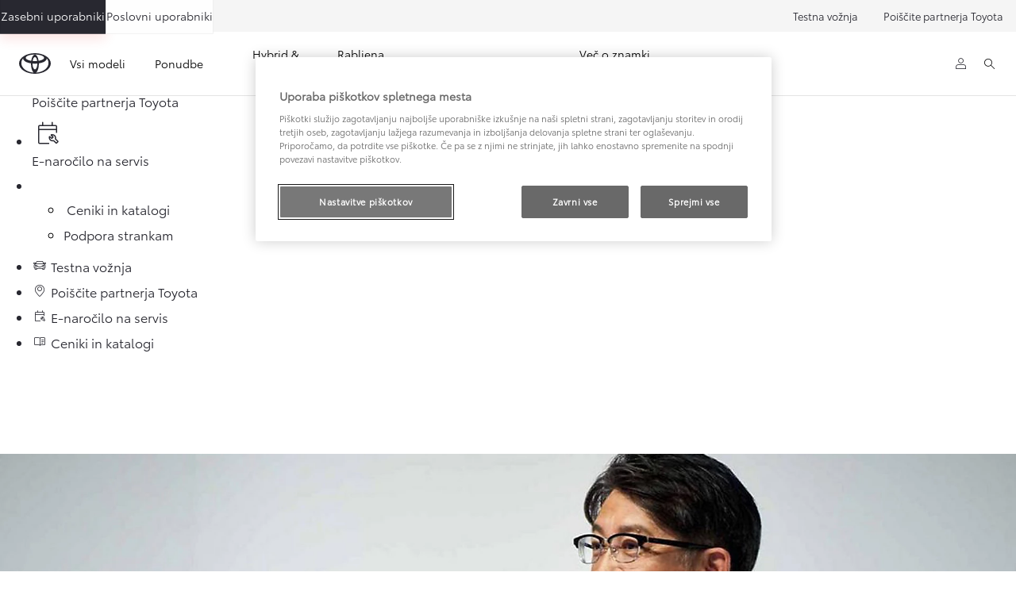

--- FILE ---
content_type: text/html;charset=utf-8
request_url: https://www.toyota.si/company/news/2023/sato
body_size: 34450
content:


<!DOCTYPE HTML>
<html lang="sl-si" dir="ltr" data-country="si" class="dxp dxp-toyota">

<head>

    

    

    <meta charset="UTF-8"/>
    <meta name="template" content="article"/>
    <meta name="viewport" content="width=device-width, initial-scale=1"/>
    
    <meta name="format-detection" content="telephone=no"/>
    <meta name="robots" content="max-image-preview:large"/>

    <script defer="defer" type="text/javascript" src="https://rum.hlx.page/.rum/@adobe/helix-rum-js@%5E2/dist/micro.js" data-routing="evn=prod,tier=publish,ams=NV Toyota Motor Europe" integrity="" crossorigin="anonymous" data-enhancer-version="" data-enhancer-hash=""></script>
<link rel="preconnect" href="https://scene7.toyota.eu/"/>

    
        
    
        <link rel="preconnect" href="https://cdn.cookielaw.org/"/>
        
            <script type="text/javascript" src="https://cdn.cookielaw.org/consent/8f1f37ab-eafc-4d3c-a401-9b5b9cdccb4b/OtAutoBlock.js">
            </script>
        
        <script src="https://cdn.cookielaw.org/scripttemplates/otSDKStub.js" type="text/javascript" charset="UTF-8" data-domain-script="8f1f37ab-eafc-4d3c-a401-9b5b9cdccb4b" data-document-language="true">
        </script>
        <script type="text/javascript">
            function OptanonWrapper() { }
        </script>
    

        
    <script>
        (function(h,o,u,n,d) {
            h=h[d]=h[d]||{q:[],onReady:function(c){h.q.push(c)}}
            d=o.createElement(u);d.async=1;d.src=n
            n=o.getElementsByTagName(u)[0];n.parentNode.insertBefore(d,n)
        })(window,document,'script','https://www.datadoghq-browser-agent.com/eu1/v5/datadog-rum.js','DD_RUM')
        window.DD_RUM.onReady(function() {
            window.DD_RUM.setGlobalContextProperty('templateName','article');
            window.DD_RUM.setGlobalContextProperty('modelName','');
            window.DD_RUM.setGlobalContextProperty('sectionlv1','company');
            window.DD_RUM.setGlobalContextProperty('category','content');
            window.DD_RUM.setGlobalContextProperty('subCategory','article');
            let botPattern = "(googlebot\/|bot|Googlebot-Mobile|Googlebot-Image|Google favicon|Mediapartners-Google|bingbot|slurp|java|wget|curl|Commons-HttpClient|Python-urllib|libwww|httpunit|nutch|phpcrawl|msnbot|jyxobot|FAST-WebCrawler|FAST Enterprise Crawler|biglotron|teoma|convera|seekbot|gigablast|exabot|ngbot|ia_archiver|GingerCrawler|webmon |httrack|webcrawler|grub.org|UsineNouvelleCrawler|antibot|netresearchserver|speedy|fluffy|bibnum.bnf|findlink|msrbot|panscient|yacybot|AISearchBot|IOI|ips-agent|tagoobot|MJ12bot|dotbot|woriobot|yanga|buzzbot|mlbot|yandexbot|purebot|Linguee Bot|Voyager|CyberPatrol|voilabot|baiduspider|citeseerxbot|spbot|twengabot|postrank|turnitinbot|scribdbot|page2rss|sitebot|linkdex|Adidxbot|blekkobot|ezooms|dotbot|Mail.RU_Bot|discobot|heritrix|findthatfile|europarchive.org|NerdByNature.Bot|sistrix crawler|ahrefsbot|Aboundex|domaincrawler|wbsearchbot|summify|ccbot|edisterbot|seznambot|ec2linkfinder|gslfbot|aihitbot|intelium_bot|facebookexternalhit|yeti|RetrevoPageAnalyzer|lb-spider|sogou|lssbot|careerbot|wotbox|wocbot|ichiro|DuckDuckBot|lssrocketcrawler|drupact|webcompanycrawler|acoonbot|openindexspider|gnam gnam spider|web-archive-net.com.bot|backlinkcrawler|coccoc|integromedb|content crawler spider|toplistbot|seokicks-robot|it2media-domain-crawler|ip-web-crawler.com|siteexplorer.info|elisabot|proximic|changedetection|blexbot|arabot|WeSEE:Search|niki-bot|CrystalSemanticsBot|rogerbot|360Spider|psbot|InterfaxScanBot|Lipperhey SEO Service|CC Metadata Scaper|g00g1e.net|GrapeshotCrawler|urlappendbot|brainobot|fr-crawler|binlar|SimpleCrawler|Livelapbot|Twitterbot|cXensebot|smtbot|bnf.fr_bot|A6-Indexer|ADmantX|Facebot|Twitterbot|OrangeBot|memorybot|AdvBot|MegaIndex|SemanticScholarBot|ltx71|nerdybot|xovibot|BUbiNG|Qwantify|archive.org_bot|Applebot|TweetmemeBot|crawler4j|findxbot|SemrushBot|yoozBot|lipperhey|y!j-asr|Domain Re-Animator Bot|AddThis|RyteBot|HeadlessChrome|PetalBot|Bytespider)";
            let regex = new RegExp(botPattern, 'i');
            let conditionalSampleRate = regex.test(navigator.userAgent) ? 0 : 100;
            window.DD_RUM.init({
                clientToken: 'pub4eb98d281ee95383a1f78f05cbe632e0',
                applicationId: '14d7e5d0-65fc-4a7b-8a35-4c88773d30f3',
                site: 'datadoghq.eu',
                service: 'toyota-slovenia-prd',
                env: 'prod',
                version: '0.162.4-RELEASE',
                sessionSampleRate: conditionalSampleRate,
                sessionReplaySampleRate: 20,
                trackUserInteractions: true,
                trackResources: true,
                trackLongTasks: true,
                defaultPrivacyLevel: 'mask-user-input',
            });

            window.DD_RUM.startSessionReplayRecording();
        })
    </script>


        

    
    <script>
        //Adobe Launch Embed Code
        (function (w, d, s) {
            var j = d.createElement(s);
            j.src = '//assets.adobedtm.com/57e62086a19e/7ac6a41c0df3/launch-627342fb0250.min.js';
            var headElement = d.head || (d.currentScript && d.currentScript.parentElement);
            //if async is allowed
            j.async = true;
            if(headElement){
                headElement.append(j);
            }else{
                var f = d.getElementsByTagName(s)[0];
                f.parentNode.insertBefore(j, f);
            }
        })(window, document, 'script');
    </script>

    
    <!--Requires to be empty-->

    

    <title>Novi predsednik Toyote Koji Sato. Toyota Slovenija</title>

    <meta property="og:url" content="https://www.toyota.si/company/news/2023/sato"/>
    <meta property="og:title" content="Novi predsednik Toyote Koji Sato. Toyota Slovenija"/>

    
    
        <meta property="og:description" content="Na novinarski konferenci 7. aprila, ki jo je vodil novi predsednik Toyote, Koji Sato, je naša nova vodstvena ekipa predstavila dva ključna koncepta."/>
    
    
    
    <meta property="og:site_name" content="Toyota SI"/>
    <meta name="description" content="Na novinarski konferenci 7. aprila, ki jo je vodil novi predsednik Toyote, Koji Sato, je naša nova vodstvena ekipa predstavila dva ključna koncepta."/>

    
        <link rel="alternate" hreflang="sl-SI" href="https://www.toyota.si/company/news/2023/sato"/>
    

    

    
        <link rel="canonical" href="https://www.toyota.si/company/news/2023/sato"/>
    

    
    <meta property="og:type" content="website"/>
    <meta property="og:locale" content="sl_SI"/>
    <meta name="twitter:card" content="summary_large_image"/>
    
    <meta name="twitter:title" content="Novi predsednik Toyote Koji Sato. Toyota Slovenija"/>
    <meta name="twitter:description" content="Na novinarski konferenci 7. aprila, ki jo je vodil novi predsednik Toyote, Koji Sato, je naša nova vodstvena ekipa predstavila dva ključna koncepta."/>

    
        <meta name="twitter:image" content="https://scene7.toyota.eu/is/image/toyotaeurope/Sato-speaking-1?wid=800&amp;hei=800&amp;fit=hfit,1"/>
        <meta property="og:image" content="https://scene7.toyota.eu/is/image/toyotaeurope/Sato-speaking-1?wid=1920&amp;hei=1080&amp;fit=hfit,1"/>
        <meta property="og:image:width" content="1920"/>
        <meta property="og:image:height" content="1080"/>
        <meta property="og:image:type" content="image/jpeg"/>
    

    

    
    
    
        <script type="application/ld+json">{
  "@context": "http://schema.org",
  "@type": "Organization",
  "name": "Toyota Slovenija",
  "url": "https://www.toyota.si",
  "logo": "https://www.toyota.si/content/dam/logos/large-logo-toyota.jpeg",
  "sameAs": [
    "https://www.facebook.com/toyotaslovenija",
    "https://www.instagram.com/toyota.slovenija/",
    "https://www.youtube.com/@toyotaslovenija",
    "https://www.linkedin.com/company/toyota-slovenija/"
  ],
  "contactPoint": {
    "@type": "ContactPoint",
    "email": "info@toyota.si",
    "telephone": "+38615305000",
    "contactType": "customer support"
  }
}</script>
    


    

        <script type="application/ld+json">
            {
  "@context": "http://schema.org",
  "@type": "Article",
  "headline": "Novi predsednik Toyote Koji Sato ",
  "datePublished": "Tue Oct 28 21:19:05 UTC 2025",
  "author": "Toyota Slovenija",
  "publisher": {
    "@type": "Organization",
    "logo": "https://www.toyota.si/content/dam/logos/large-logo-toyota.jpeg",
    "name": "Toyota Slovenija"
  },
  "dateModified": "Tue Oct 28 21:19:05 UTC 2025",
  "image": "https://scene7.toyota.eu/is/image/toyotaeurope/Sato-speaking-1"
}
        </script>

        

        <script type="application/ld+json">
            {
                "@context": "http://schema.org",
                "@type": "BreadcrumbList",
                "itemListElement": [{"@type":"ListItem","position":1,"name":"Novi predsednik toyote koji sato. toyota slovenija","item":"https://www.toyota.si/company/news/2023/sato"}]
            }
        </script>
    


    


    
     
          
     


    
    



    

    


    
    
    
        
        
        
            <link rel="stylesheet" type="text/css" href="/etc.clientlibs/dnb/clientlibs/clientlib-toyota.min.0ec769605de916658a3a8010b305823e.css"/>
        
    
        
        
        
    
        
        
        
            <link rel="stylesheet" type="text/css" href="/etc.clientlibs/dxp/clientlibs/clientlib-toyota.min.f241bf75c544c18c5e2cddcb3b3336ce.css"/>
        
    
        
        
        
            <link rel="stylesheet" type="text/css" href="/etc.clientlibs/qt/clientlibs/clientlib-toyota.min.968d52237156ad3d46cce9e7fd450425.css"/>
        
    
        
        
        
            <link rel="stylesheet" type="text/css" href="/etc.clientlibs/retailers/clientlibs/clientlib-toyota.min.e2d2c0e306f08a64cf31bd27409008b4.css"/>
        
    
    <!-- DXP-11832 temp return to old functionality - permanent fix to be added-->
    
    
<script src="/etc.clientlibs/clientlibs/granite/jquery.min.3e24d4d067ac58228b5004abb50344ef.js"></script>
<script src="/etc.clientlibs/clientlibs/granite/utils.min.899004cc02c33efc1f6694b1aee587fd.js"></script>



    <script data-ot-ignore src="/var/dxp/scripts/requirees.js?version=1025"></script>

    

    
    <link rel="apple-touch-icon" sizes="180x180" href="/etc.clientlibs/dxp-frontend-core/clientlibs/clientlib-toyota/resources/images/favicons/apple-touch-icon.png"/>
    <link rel="icon" type="image/png" sizes="32x32" href="/etc.clientlibs/dxp-frontend-core/clientlibs/clientlib-toyota/resources/images/favicons/favicon-32x32.png"/>
    <link rel="icon" type="image/png" sizes="16x16" href="/etc.clientlibs/dxp-frontend-core/clientlibs/clientlib-toyota/resources/images/favicons/favicon-16x16.png"/>
    <link rel="mask-icon" href="/etc.clientlibs/dxp-frontend-core/clientlibs/clientlib-toyota/resources/images/favicons/safari-pinned-tab.svg" color="#5bbad5"/>
    <meta name="msapplication-TileColor" content="#da532c"/>
    <meta name="theme-color" content="#ffffff"/>

    

    
        
            <link rel="preload" href="https://scene7.toyota.eu/is/image/toyotaeurope/Sato-speaking-1" as="image" imagesrcset="https://scene7.toyota.eu/is/image/toyotaeurope/Sato-speaking-1?qlt=80&amp;wid=1280&amp;fit=fit,1&amp;ts=20444 400w, https://scene7.toyota.eu/is/image/toyotaeurope/Sato-speaking-1?qlt=80&amp;wid=1280&amp;fit=fit,1&amp;ts=20444 800w, https://scene7.toyota.eu/is/image/toyotaeurope/Sato-speaking-1?qlt=80&amp;wid=1600&amp;fit=fit,1&amp;ts=20444 1600w" imagesizes="50vw"/>
        
    

    

    
        <script>
            if (!window.dxp) { window.dxp = {}; }
            if (!window.dxp.settings) { window.dxp.settings = {}; }
            window.dxp = {"settings":{"mapsUseMapboxSBS":"true","ssoRecaptchaKey":"6LcIX-MfAAAAAE522Esji4SIFAM1l_mKlReE5l1t","osbHCaptchaKey":"e1907470-bb1a-4c18-8e50-20964bb02170","c2GatewayBaseUrl":"https://c1-apigateway-p1-uc.toyota-europe.com","financeEnable":"true","t1ClientEncapsulatedStylesUrl":"https://cp-common.toyota-europe.com/cp-client/styles/T1-style-extended-encapsulated.css","ssoBaseUrl":"https://cp-toyota.toyota-europe.com/cp-toyota-sso","cpServices":"https://cp-services.toyota-europe.com","orSupraDealerServices":"","CCISServer":"//images.toyota-europe.com","mapboxToken":"pk.eyJ1IjoidG95b3RhbW90b3JldXJvcGUtd2ViIiwiYSI6ImNrMnlwZXhxYzA5bzQzY29tZW1mM3k2c2MifQ.OFeUyBuJr_jRjNiTB-F3DA","S3BaseUrl":"","t1LegacyCssPath":"/cp-client/styles/T1-style-extended-encapsulated.css","cpCartItems":"/api/users/{uuid}/cart","otWhitelisted":"clientlibs/|/libs/dam/|/dxp-webcarconfig.toyota-europe.com/js/|/cp-toyota-sso/|/var/dxp/scripts/libs/react","momentLongDateFormat":"","ssoUseMicroService":"true","portalBaseUrl":"https://cp-toyota.toyota-europe.com","aceMigrationCpB2cAggrPrevHost":"cpb2csp.toyota-europe.com","losHost":"https://weblos.toyota-europe.com/","aemSchemaBaseUrl":"https://cp-common.toyota-europe.com","siteDirection":"","enableP":"true","orCheckoutFilterByServices":"","tokensPromo":"00000000-0000-0000-0000-000000000000","CCISHost":"//images.toyota-europe.com/si","c1SupraBaseUrl":"","cpB2cAggrHostdealerGoogleClientId":"","osbB2cAggrHost":"https://osb-b2c-aggregator.toyota-europe.com","customerPortal":"/customer/portal","orBaseUrl":"https://d3uadybk7v8gu7.cloudfront.net","osbBaseUrl":"https://d1ljsy1hgbcg4x.cloudfront.net/b2c-ui","cpVehicleItems":"/vehicle/user/{uuid}/vehicles?services=uio&legacy=true","otpEnabled":"true","reCaptchaKey":"6Lc6qhkUAAAAAHExr0xcV2GEUxOjJ2fhyCrya4ZX-Mh5pzyPa4xHTv","hideQuickSpecs":"false","t1LegacyFrontendBaseUrl":"https://cp-common.toyota-europe.com","aceMigrationOsbB2cAggrHost":"https://osb-b2c-aggregator.toyota-europe.com","disableRecaptcha":"false","lastModified":"2025-12-05T08:47:36.039Z","cpB2cAggrHost":"cpb2cs.toyota-europe.com","ssoEnableSocialLogin":"false","ssoServiceUrl":"https://ssoms.toyota-europe.com","dDotDnaApi":"https://kong-proxy-aws.toyota-europe.com/dxp/forms/ddotdna","cpShoppingCartUrl":"/tme#/my-toyota/eStore/cart","nmscCode":"TAD","enableOsbLink":"true","enablePubhubForOwnerManuals":"true","downloadPdfBrochure":"/bin/api/dxp/pdf?tyCode=:configCode&country=:country&language=:language","commonPortalBaseUrl":"https://cp-common.toyota-europe.com","cpUseMenuBuilderNav":"true","osbReCaptchaKey":"6LfzhjwUAAAAAMOHd0UU-ZNd45ssbeb9tRyxRu9e","ssoHCaptchaKey":"8cc6c238-eb36-49ae-9b10-f23446521f52","cpOrBaseUrl":"https://d3uadybk7v8gu7.cloudfront.net/customerportal/","ssoRecaptchaKeyInvisible":"6Lcf9hYlAAAAABCh8FWEjoo27nsquoGFC-zI05Kr","enabledExitGuardTemplates":"build,","cpIsNewDashBoardEnabled":"true","cpUseDashboardSavedCars":"true","defaultFinanceOption":"cash","osbTridionBaseUrl":"https://dcoaaeoxsqbgx.cloudfront.net","useDealerfinderV2":"true","cpAppIDApple":"1020262732","cpB2cAggrHostdealerGoogleAPIKey":"","c1ImagesHost":"//img-optimize.toyota-europe.com/","otpHost":"https://cp-otp.toyota-europe.com","cpCommonUrl":"https://cp-common.toyota-europe.com","aceMigrationCpB2cAggrHost":"cpb2cs.toyota-europe.com","c1GatewayBaseUrl":"https://c1-apigateway-p1.toyota-europe.com","ssoAutoRedirectCustomerPortalExceptions":"/online-service-booking;/recall;/online-service-appointment","captchaType":"hcaptcha","logTracking":"true","cpBaseUrl":"https://d21f9zpntjvs3z.cloudfront.net","crossOriginScripttagExclusions":"toyota-europe.com|cloudfront.net|toyota-fs.com|toyota.finance.makolab.com","osbB2bAggrHost":"https://osb-b2b-aggregator.toyota-europe.com","enableCarDbTokens":"true","ssoRedesignBaseUrl":"https://cp-common.toyota-europe.com/cp-ui-sso","aceMigrationOsbB2bAggrHost":"https://osb-b2b-aggregator.toyota-europe.com","showPrice":"true","orFiltersResultPage":"/new-cars","cpAppIDAndroid":"com.touaregs.toyota","recallCheckerUrl":"/owners/maintenance-services/recall","aceKongBaseUrl":"https://kong-proxy-intranet.toyota-europe.com/","useI18nFallback":"false","cpB2cAggrHostdealerFormUrl":"","brand":"toyota","cardbImageHost":"//t1-carassets.toyota-europe.com/","checkoutFinanceEsalesHost":"https://amd.esales.toyota-fs.com","environment":"production","isFragment":"false","isProduction":"true","loadSaveHost":"//ccsave.toyota-europe.com/config","loadSaveServer":"//ccsave.toyota-europe.com/","carconfigUrlWebsite":"","country":"si","fullCountry":"slovenia-new","currencyCode":"EUR","dealer":{"mapBoxToken":"pk.eyJ1IjoidG95b3RhbW90b3JldXJvcGUtd2ViIiwiYSI6ImNrNmtpY2R1YTA0YW8zb2xzMzNkaDNxaTMifQ.LHbDy1LeUYXAgS7FJG-VOQ","dealerApi":"https://kong-proxy-intranet.toyota-europe.com/dxp/dealers/api/","alternativeCountry":"","enableApproximate":false,"distanceUnit":"km","extraCountries":"","hideDealerNumbers":false,"hideServicesDealerfinder":false,"limitSearchDistance":"","searchResultCount":10,"showCountryPolygons":true,"showMyLocationPin":false,"findDealerLabel":"Poiščite prodajalca","searchPlaceholderLabel":"Iskanje","searchByLocationLabel":"Iskanje po lokaciji","searchByDealerName":"Iskanje po imenu trgovca","useMyCurrentLocationLabel":"Uporabi trenutno lokacijo","filterLabel":"Filtri","updateLabel":"Posodobi","retailerInformationLabel":" ","servicesAndOpeningHoursLabel":"Kontakt & delovni čas","getDirectionsLabel":"Pridobi napotke za pot","saveToMyToyotaLabel":"Shrani v MyToyota","selectDealerLabel":"Izberite partnerja","showMoreLabel":"Pokaži več","moreInformationLabel":"Več informacij","lessInformationLabel":"Manj informacij","retailerDoesNotAcceptOnlineBookingLabel":" ","telLabel":"Telefon","faxLabel":"Fax","whatsappLabel":"WhatsApp","noLocationsFoundMessage":"Neznana lokacija","noDealerFoundMessage":"Neuspešno iskanje partnerjev","searchKeywordTooShortMessage":"Search keyword too short"},"flexibility":{"currencyMultiplier":0.0,"swopPrices":false,"dualCurrencyEnable":false},"ecoLabelpopup":{"title":"Energijski razred","thumbnailsCount":1,"labels":[{"letter":"A","color":"#00FF00"},{"letter":"B","color":"#4DFF00"},{"letter":"C","color":"#B3FF00"},{"letter":"D","color":"#FFFF00"},{"letter":"E","color":"#FFB300"},{"letter":"F","color":"#FF4D00"},{"letter":"G","color":"#FF0000"}]},"legalbanner":{"title":"Short disclaimer","image":{"mobile":{"imagePath":"","altText":""},"desktop":{"imagePath":"","altText":""}}},"T1ImagesServer":"https://img-optimize.toyota-europe.com/","kongBaseUrl":"https://kong-proxy-intranet.toyota-europe.com/"},"config":{},"labels":{"uscNonApproved":"Non-approved","readLess":"Pokaži manj","ariaSliderMaxValue":"max value: {value}","quotes":"Izračun","uscManufacturerWarrantyValidUntil":"Valid until: {value}","uscManufacturerWarrantyKmLimit":"KM Limit: {value}","disclaimerWLTP":"","uscPrivatelySold":"Privately sold","multipleEngineOptions":"Več možnosti motorja","ariaSliderMaxValueTitleLabel":"Slider {value} maximum","edit":"Uredi","uscApproved":"Approved","dualCurrencyDisclaimer":"Dual currency rate: {value}","viewAll":"Pokaži vse","hybrid":"Hybrid Electric","petrol":"Petrol","genericOrErrorTitle":"Na žalost se je primerila napaka in vaše zahteve nismo mogli obdelati.","forms.searchNoResults":"Ni zadetkov","validFromUntilDate":"do","ariaSliderMinValueTitleLabel":"Slider {value} minimum","validFromDate":"Veljavno od","lastModified":"2025-01-23T13:04:19.378Z","uscManufacturerWarrantyNone":"None","disclaimerNEDC":"","hybridAvailable":"Tudi kot Hybrid Electric","diesel":"Diesel","submit":"Submit","ariaToggleEtaTooltip":"Toggle ETA Tooltip","uscManufacturerWarrantyExpired":"Expired","genericOrErrorSubtitle":"Prizadevamo si, da bi težavo odpravili čim prej. Prosimo vas, da osvežite stran ali poskusite znova pozneje.","readMore":"Preberi več","availableForOnlineSale":"Na voljo na spletu","ariaSliderMinValue":"min value: {value}","close":"Zapri","uscManufacturerWarrantyUnspecified":"Unspecified","Enter Dealer":"","fuelCell":"Hydrogen Electric","uscCashPriceFormat":"%s","more":"Več","electric":"ELECTRIC","selectOff":"off","uscSpecLabelYes":"Da","uscSpecLabelNo":"Ne","uscExclVatCashPriceFormat":"%s ex.&nbsp;VAT","disclaimerCorrelatedNEDC":"","plugin":"Plug-In Hybrid","printPrintedOn":"Printed on","disclaimerWltp":"Prikazane vrednosti emisij osnaževalcev zunanjega zraka (CO2 itd.) in specifikacije ekonomičnosti temeljijo na globalno usklajenem preskusnem postopku za lahka vozila (WLTP). Prikazane so t.i. kombinirane vrednosti. Prikazane vrednosti se lahko razlikujejo od vrednosti, ki se upoštevajo za določitev z vozili poveznih davkov ali drugih dajatev, ki se (med drugim) določajo na podlagi emisij CO2, saj so za odmero le teh lahko predpisani tudi drugi standardi. Vrednosti so določene na podlagi vaše trenutne konfiguracije, ki upošteva izbrano opcijsko opremo vozila ter velikost izbranih platišč in pnevmatik. Spremembe v izbrani konfiguraciji zato lahko vplivajo na opredeljene vrednosti. Več podatkov o preizkusnem postopku WLTP lahko najdete tukaj: www.toyota.si/why-toyota/environment/worldwide-harmonized-light Pokaži manj ","selectOn":"na","dimensions":"Dimensions"}};
            window.dxp.settings.culture = {"name":"sl-SI","englishName":"Slovenian","nativeName":"slovenski","language":"sl","numberFormat":{"negativeInfinity":"-neskončnost","positiveInfinity":"neskončnost","percent":{"pattern":["-n%","n%"],".":",",",":"."},"currency":{"pattern":["-n $","n $"],"decimals":0,"symbol":"€","iso":"EUR",".":",",",":"."},".":",",",":"."},"calendars":{"standard":{"/":".","firstDay":1,"days":{"names":["nedelja","ponedeljek","torek","sreda","četrtek","petek","sobota"],"namesAbbr":["ned","pon","tor","sre","čet","pet","sob"],"namesShort":["ne","po","to","sr","če","pe","so"]},"months":{"names":["januar","februar","marec","april","maj","junij","julij","avgust","september","oktober","november","december",""],"namesAbbr":["jan","feb","mar","apr","maj","jun","jul","avg","sep","okt","nov","dec",""]},"AM":null,"PM":null,"patterns":{"d":"d.M.yyyy","D":"d. MMMM yyyy","t":"H:mm","T":"H:mm:ss","f":"d. MMMM yyyy H:mm","F":"d. MMMM yyyy H:mm:ss","M":"d. MMMM","Y":"MMMM yyyy"}}}};
            window.dxp.settings.language = "sl";
            window.dxp.settings.country = "si";
            window.dxp.settings.brand = "toyota";
            window.dxp.settings.forms = {};

            if (!window.T1) { window.T1 = {}; }
            window.T1.settings = window.dxp.settings;
            window.T1.labels = window.dxp.labels;
            if ("true" !== "true") {
                window.L1 = window.T1;
            }
        </script>
    

    

    
        <script data-ot-ignore type="text/javascript" crossorigin="anonymous" src="/etc.clientlibs/dxp/clientlibs/clientlib-dependencies.min.0e4c27ef9f1c1ab29828dd4ef81c8b1b.js"></script>
    

    
        <style>
            @media (max-width: 767.98px){

.cmp-preferred-retailer-navigation.has-preferred-retailer-button .cmp-preferred-retailer-navigation__items .cmp-preferred-retailer-navigation__item {
        display:none !important;
}
.cmp-preferred-retailer-navigation .cmp-preferred-retailer-navigation__items .cmp-preferred-retailer-navigation__item .cmp-preferred-retailer-navigation__link{
        display:none !important;
}

}
        </style>
    

    

    
        
            <link rel="preload" href="https://local.toyota.si/reachout/OGmain.css" as="style" onload="this.rel='stylesheet'">
<!-- for browsers without JavaScript enabled -->
<noscript><link rel="stylesheet" href="https://local.toyota.si/reachout/OGmain.css">
</noscript>

<div class="gb-desktop-ctas" data-gt-componentgroup="tools" data-gt-componentname="gb-global-ctas">
    <ul class="gb-desktop-ctas--list">
	<li>
		<a href="/forms/test-drive?leadsource=reachout_button" data-gt-name="ctaevent" data-gt-action="click-cta" data-gt-label="test-drive">
		<div class="gb-icon-container">
		      <i aria-hidden="true" class="dxp-icon icon-Car-medium"></i>  
		</div>		
              <div class="gb-label-wrapper gb-label-wrapper--link">
                <div class="gb-label-container">
                  <span class="icon-label">
                    Testna vožnja
                  </span>
                </div>
              </div>
            </a>
    </li>
	
	
    <li>
        <a href="/contact/dealers/list?leadsource=reachout_button" data-gt-name="ctaevent" data-gt-action="click-cta" data-gt-label="dealerfinder">
              <div class="gb-icon-container">               
				<i aria-hidden="true" class="dxp-icon icon-Find_Dealer-medium"></i> 	 
              </div>
              <div class="gb-label-wrapper gb-label-wrapper--link">
                <div class="gb-label-container">
                  <span class="icon-label">
                    Poiščite partnerja Toyota

                  </span>
                </div>
              </div>
            </a>
    </li>
	
	
    <li>
        <a href="/online-service-booking?leadsource=reachout_button" data-gt-name="ctaevent" data-gt-action="click-cta" data-gt-label="book-service">
              <div class="gb-icon-container">               
                  <i aria-hidden="true" class="dxp-icon icon-Free_Tech_Check-medium"></i> 	               
              </div>
              <div class="gb-label-wrapper gb-label-wrapper--link">
                <div class="gb-label-container">
                  <span class="icon-label">
                    E-naročilo na servis
                  </span>
                </div>
              </div>
            </a>
          </li>
        
      <li class="active">
        <button type="button" id="quick-links-desktop" data-gt-name="componentevent" data-gt-action="click-cta" data-gt-label="quick-links :: open">
          <div class="gb-icon-container">
            <svg xmlns="http://www.w3.org/2000/svg" xmlns:xlink="http://www.w3.org/1999/xlink" width="30" height="30" viewBox="0 0 30 30">
  <defs>
    <clipPath id="clip-Quick_Links">
      <rect width="30" height="30"></rect>
    </clipPath>
  </defs>
  <g id="Quick_Links" data-name="Quick Links" clip-path="url(#clip-Quick_Links)">
    <path id="Path_716" data-name="Path 716" d="M340.228,167.425a1.346,1.346,0,1,1,1.033-.392A1.394,1.394,0,0,1,340.228,167.425Zm0,5.746a1.346,1.346,0,1,1,1.033-.392A1.394,1.394,0,0,1,340.228,173.171Zm0,5.746a1.346,1.346,0,1,1,1.033-.392A1.394,1.394,0,0,1,340.228,178.917Zm17.151-11.492H344.5a1.43,1.43,0,1,1,0-2.859h12.877a1.43,1.43,0,1,1,0,2.859Zm0,5.746H344.5a1.43,1.43,0,1,1,0-2.859h12.877a1.43,1.43,0,1,1,0,2.859Zm0,5.746H344.5a1.43,1.43,0,1,1,0-2.859h12.877a1.43,1.43,0,1,1,0,2.859Z" transform="translate(-333.803 -156.742)" fill="#fff"></path>
  </g>
  </svg>
          </div>
          <div class="gb-label-wrapper gb-label-wrapper--quick">
            <div class="gb-label-container gb-quick-links">
              <!--span class="icon-label gb-quick-links--title">Top links</span-->
              <ul class="gb-desktop-ctas--quick">
                
                  
                    <li>
        <a href="/new-cars/pricelists-catalogues?leadsource=reachout_button" data-gt-name="ctaevent" data-gt-action="click-cta" data-gt-label="konfigurator starten">
                        <span class="icon-label">
                         Ceniki in katalogi
                        </span>
                      </a>
                    </li>
                  
                
                  
                    <li>
        <a href="/contact?leadsource=reachout_button" data-gt-name="ctaevent" data-gt-action="click-cta" data-gt-label="prospekt bestellen">
                        <span class="icon-label">
                          Podpora strankam
                        </span>
                      </a>
                    </li>
   
              </ul>
            </div>
          </div>
        </button>
      </li>
    </ul>
  </div>
<div class="gb-mobile-ctas visible-xs first-time">
            <div class="mobile-bar">
              <ul>
   
                <li>
                    <a href="/forms/test-drive?leadsource=reachout_button" data-gt-componentname="sticky-bar-mobile" data-gt-componentgroup="content" data-gt-name="ctaevent" data-gt-action="click-cta" data-gt-label="test-drive">
                      <div>
                        <i aria-hidden="true" class="dxp-icon icon-Car-small"></i> 
                        <span class="icon-label">Testna vožnja</span>
                      </div>
                    </a>
                </li>
                <li>
                  <a href="/contact/dealers/list?leadsource=reachout_button" data-gt-name="ctaevent" data-gt-action="click-cta" data-gt-label="dealerfinder">
                    <div>
                     <i aria-hidden="true" class="dxp-icon icon-Find_Dealer-small"></i>
                      <span class="icon-label"> Poiščite partnerja Toyota</span>
                    </div>
                  </a>
                </li>
                <li>
                  <a href="/online-service-booking?leadsource=reachout_button" data-gt-componentname="sticky-bar-mobile" data-gt-componentgroup="content" data-gt-name="ctaevent" data-gt-action="click-cta" data-gt-label="book-service">
                    <div>
                        <i aria-hidden="true" class="dxp-icon icon-Free_Tech_Check-small"></i> 	
                        <span class="icon-label"> E-naročilo na servis</span>
                    </div>
                  </a>
                </li>
                <li>
                <a href="/new-cars/pricelists-catalogues?leadsource=reachout_button" data-gt-componentname="sticky-bar-mobile" data-gt-componentgroup="content" data-gt-name="ctaevent" data-gt-action="click-cta" data-gt-label="konfigurator">
                    <div>
                        <span>
                         <!--img src="https://localform.toyota.at/reachout/burger-menu.png" width="30px" height="30px" alt="quick links"-->
						 <i aria-hidden="true" class="dxp-icon icon-Manual-small"></i> 
                         <span class="icon-label">Ceniki in katalogi</span>
                         </span>
                        </div>
                    </a>
                </li> 				
              </ul>
            </div>
        </div>
        
            <script>
document.addEventListener("DOMContentLoaded", function() {
  const tabs = [
    { label: 'Zasebni uporabniki', href: 'https://www.toyota.si/', primary: true },
    { label: 'Poslovni uporabniki', href: 'https://www.toyota.si/professional', primary: false }
    
  ];

  const style = document.createElement('style');
  style.textContent = `
    #toyota-extra-left-tabs {
      position: absolute;
      left: 0;
      top: 50%;
      transform: translateY(-50%);
      display: flex;
      gap: 1px;
      z-index: 10;
    }

    #toyota-extra-left-tabs .ttl-tab {
      display: inline-flex;
      align-items: center;
      justify-content: center;
      padding: 4% 11%;
      font-size: 14px;
      font-weight: 500;
      text-decoration: none;
      white-space: nowrap;
      border: 1px solid rgba(0,0,0,0.06);
      background: rgba(255,255,255,0.95);
      color: #282830;
      transition: transform .12s ease, box-shadow .12s ease, background .15s ease;
    }

    #toyota-extra-left-tabs .ttl-tab.primary {
      background: #282830;
      color: #fff;
      box-shadow: 0 6px 16px rgba(225,16,0,0.12);
    }

    #toyota-extra-left-tabs .ttl-tab:hover {
      transform: translateY(-2px);
      box-shadow: 0 10px 20px rgba(0,0,0,0.14);
    }
  `;
  document.head.appendChild(style);

  // Kreiraj wrapper
  const wrapper = document.createElement('div');
  wrapper.id = 'toyota-extra-left-tabs';

  tabs.forEach(tab => {
    const a = document.createElement('a');
    a.className = 'ttl-tab' + (tab.primary ? ' primary' : '');
    a.href = tab.href;
    a.textContent = tab.label;
    wrapper.appendChild(a);
  });

  // Ubaci pre UL-a unutar nav
  const nav = document.querySelector('#cmp-preferred-retailer-navigation');
  if(nav) {
    nav.style.position = 'relative'; // da absolute pozicija radi u okviru nav
    nav.prepend(wrapper);
  }
});
</script>

        
    

    
        
  

<style>
    microfrontend-error {
        display: flex;
    }
</style>

<style id="microfrontend-error-style">
    .error-banner {
        border: 1px solid #f5d0d0;
        background: linear-gradient(to right, #fff5f5, #fff7f7);
        border-radius: 8px;
        padding: 20px 20px 3px;
        margin: 20px 0;
        width: 100%;
        max-width: 100%;
        overflow: hidden;
        box-shadow: 0 2px 4px rgba(0, 0, 0, 0.05);
        text-align: left;
    }

    .error-banner button {
        all: unset;
    }

    .error-header {
        display: flex;
        align-items: flex-start;
        justify-content: space-between;
        gap: 12px;
        margin-bottom: 12px;
    }

    .error-icon-container {
        display: flex;
        flex-grow: 1;
        justify-content: center;
        align-items: center;
        gap: 12px;
    }

    .error-icon {
        color: #e53e3e;
        margin-top: 2px;
        flex-shrink: 0;
    }

    .error-title {
        flex-grow: 1;
        color: #c53030;
        font-weight: 600;
        font-size: 22px;
        margin: 0;
        line-height: 1.2;
    }

    .technical-title {
        display: block;
        color: #c53030;
        font-size: 14px;
        font-family: monospace;
        margin: 6px 0 8px 0;
        padding: 4px 8px;
        padding-left: 32px;
    }

    .error-subtitle {
        color: #c53030;
        font-size: 14px;
        font-weight: 500;
        margin: 8px 0 4px 0;
    }

    .error-description {
        color: #c53030;
        font-size: 14px;
        line-height: 1.5;
        margin: 12px 0;
        padding-left: 32px;
    }

    .error-metadata {
        margin-top: 8px;
        padding-left: 32px;
    }

    .metadata-title {
        font-size: 12px;
        text-transform: uppercase;
        letter-spacing: 0.05em;
        color: #c53030;
        font-weight: 500;
        margin-bottom: 8px;
    }

    .metadata-content {
        background-color: rgba(254, 215, 215, 0.8);
        padding: 12px;
        border-radius: 6px;
        font-family: monospace;
        font-size: 12px;
        overflow-x: auto;
        border: 1px solid rgba(254, 178, 178, 0.8);
    }

    .metadata-item {
        display: flex;
        margin-bottom: 6px;
    }

    .metadata-item:last-child {
        margin-bottom: 0;
    }

    .metadata-key {
        font-weight: 600;
        min-width: 120px;
        color: #c53030;
    }

    .metadata-value {
        color: #742a2a;
    }

    .stacktrace-content {
        white-space: pre;
        color: #742a2a;
    }

    .backoffice-caption {
        margin-top: 3px;
        font-size: 12px;
        color: #718096;
        font-style: italic;
        padding-top: 8px;
        display: flex;
        align-items: center;
        justify-content: center;
    }

    .error-banner .toggle-details {
        font-style: italic;
        font-size: 12px;
        color: #742a2a;
        text-decoration: underline;
        cursor: pointer;
    }

    .backoffice-badge {
        padding: 2px 8px;
        border-radius: 9999px;
        font-size: 10px;
        text-transform: uppercase;
        letter-spacing: 0.1em;
        font-weight: 500;
    }

    .collapsible {
        transition: max-height 500ms ease-in-out;
        max-height: 0px;
        overflow: hidden;
    }

    .collapsible.open {
        max-height: fit-content;
    }
</style>
<script>

    const sheet = new CSSStyleSheet();
    const styleScript = document.querySelector("#microfrontend-error-style");
    sheet.replaceSync(styleScript.innerHTML);
    styleScript.remove();

    class MicrofrontendError extends HTMLElement {
        static get observedAttributes() {
            return ['title', 'description', 'technical-title', 'metadata', 'default-open'];
        }

        constructor() {
            super();
            const shadowRoot = this.attachShadow({ mode: 'open' });
            shadowRoot.adoptedStyleSheets.push(sheet);
        }

        connectedCallback() {
            this.getAttribute('default-open') === 'true' ? this.open = true : this.open = false;
            this.render();
        }

        attributeChangedCallback(name, oldValue, newValue) {
            this.render();
        }

        getMetadataHtml() {
            try {
                const metadata = JSON.parse(this.getAttribute('metadata') ?? '{}');

                if (Object.keys(metadata).length === 0) {
                    return '';
                }

                return Object.entries(metadata).map(([key, value], index) => {
                    const isNotLast = index !== Object.entries(metadata).length - 1;

                    return `<div class="metadata-item" style="margin-bottom: ${isNotLast ? '6px' : '0px'}">
                        <span class="metadata-key">${key}:</span>
                        <span class="metadata-value">${value}</span>
                    </div>`;
                }).join("");
            } catch (e) {
                console.debug("Unable to parse metadata", e);
                return '';
            }
        }

        getDescriptionHtml() {
            const description = this.getAttribute('description');

            return description ? "<div class=\"error-description\">" + description.replaceAll('\\n', "<br>") + "</div>" : "";
        }

        getTechnicalTitleHtml() {
            const technicalTitle = this.getAttribute('technical-title');

            if (!technicalTitle) {
                return '';
            }

            return `<div class="technical-title">Error: ` + technicalTitle + `</div>`;
        }

        render() {
            const title = this.getAttribute('title') || "Undefined title";
            const metadata = this.getMetadataHtml();
            const stacktrace = this.getAttribute("stacktrace");

            this.shadowRoot.innerHTML = `
                <div class="error-banner">
                    <div class="error-header">
                        <div class="error-icon-container">
                            <svg class="error-icon" xmlns="http://www.w3.org/2000/svg" width="24" height="24" viewBox="0 0 24 24" fill="none" stroke="currentColor" stroke-width="2" stroke-linecap="round" stroke-linejoin="round"><circle cx="12" cy="12" r="10"/><line x1="12" x2="12" y1="8" y2="12"/><line x1="12" x2="12.01" y1="16" y2="16"/></svg>
                            <h4 class="error-title">${title}</h4>
                            <button class="toggle-details">Toggle details</button>
                        </div>
                    </div>
                    <div class="collapsible ${this.open ? ' open' : ''}">`
                        + this.getTechnicalTitleHtml()
                        + this.getDescriptionHtml()
                         + (metadata ? `<div class="error-metadata">
                             <div class="metadata-title">Error Metadata</div>
                             <div class="metadata-content">` + metadata + "</div>"+
                        "</div>" : "")
                        + (stacktrace ? `<div class="error-metadata">
                              <div class="metadata-title">Stack Trace</div>
                              <div class="metadata-content stacktrace-content">`
                                + stacktrace.replaceAll('\\n', "<br>")
                              +`\n&lt;hidden stacktrace&gt;</div>
                            </div>` : '')
                    + `</div>
                    <div class="backoffice-caption">
                    <span class="backoffice-badge">this will only be showed in author mode, end user won't see this error</span>
                </div>
            </div>`;


            this.shadowRoot.querySelector("button.toggle-details").addEventListener("click", this.toggle.bind(this));
        }

        toggle() {
            this.open = !this.open;
            const collapsible = this.shadowRoot.querySelector(".collapsible");

            if (this.open) {
                if (!collapsible.className.includes("open")) {
                    collapsible.className += " open";
                }
            } else {
                collapsible.className = collapsible.className.split(/\s+/).filter(cls => cls !== 'open').join(" ");
            }
        }
    }

    customElements.define('microfrontend-error', MicrofrontendError);

</script>


  
  

    

</head>

<body class="article page basicpage">
    



<div class="cmp-btn btn-primary skip-to-main-content">
  
  

    
    
        
            <a data-gt-label="Preskoči na glavno vsebino" class="btn-text skip-to-main-content-link  " href="#Preskoči-na-glavno-vsebino" target="_self" data-gt-componentname="button" data-gt-componentgroup="content" data-gt-name="ctaevent" aria-label="">
                <span class="btn-text l-cta-text">Preskoči na glavno vsebino
                    
                </span>
                
                
                
    

                
    <span class="sr-only"> (Press Enter)</span>

            </a>
        
        
    
    
    

    

</div>

    
    

    

        
    
        <!-- Tagging data layer object -->
        <script>
            window.tngaDataLayer = {};
            window.tngaDataLayer.page = {"sectionlv1":"company","sectionlv2":"news","sectionlv3":"2023","language":"sl","category":"content","subCategory":"article"};
            window.tngaDataLayer.page.versions = {"aem-release": "0.162.4-RELEASE"};
            window.tngaDataLayer.product = [{}];
            window.tngaDataLayer.dsmMetadata = {};
            var userProfile = localStorage["com.toyota.tme.user.customerProfile"];
            window.tngaDataLayer.userinfo = {"status": "loggedoff"};
            if(userProfile){
                window.tngaDataLayer.userinfo = {
                    "status": "loggedin",
                    "userId": (JSON.parse(userProfile) || {}).uuid
                };
            }
        </script>
    

        
    
    <!-- Google Tag Manager -->
    <script>(function (w, d, s, l, i) {
            w[l] = w[l] || [];
            w[l].push({
                'gtm.start':
                    new Date().getTime(), event: 'gtm.js'
            });
            var f = d.getElementsByTagName(s)[0],
                j = d.createElement(s), dl = l != 'dataLayer' ? '&l=' + l : '';
            j.async = true;
            j.src =
                'https://www.googletagmanager.com/gtm.js?id=' + i + dl;
            f.parentNode.insertBefore(j, f);
        })(window, document, 'script', 'dataLayer', 'GTM-M888SFJ');</script>
    <!-- End Google Tag Manager -->
    

    


    
    
        


    <header class="header dxp-header position-fixed bg-white w-100">
        

    
        <nav id="cmp-preferred-retailer-navigation" class="cmp-preferred-retailer-navigation js-preferred-retailer-navigation cmp-preferred-dealer-navigation js-preferred-dealer-navigation
              " aria-label="retailer navigation">
            <ul class="cmp-preferred-retailer-navigation__items">
                <li class="cmp-preferred-retailer-navigation__item">
                    <a class="cmp-preferred-retailer-navigation__link" target="_self" data-gt-name="navevent" data-gt-componentname="preferred-retailer-navigation" data-gt-componentgroup="header" data-gt-action="click-navigation" data-gt-label="internal-link" href="https://www.toyota.si/forms/test-drive?leadsource=top_cta_bar">
                        
                        Testna vožnja
                        
                    </a>
                </li>
            
                <li class="cmp-preferred-retailer-navigation__item">
                    <a class="cmp-preferred-retailer-navigation__link" target="_self" data-gt-name="navevent" data-gt-componentname="preferred-retailer-navigation" data-gt-componentgroup="header" data-gt-action="click-navigation" data-gt-label="internal-link" href="https://www.toyota.si/contact/dealers/list">
                        
                        Poiščite partnerja Toyota
                        
                    </a>
                </li>
            </ul>
            <div class="cmp-preferred-retailer-navigation__item-retailer d-none">
                
                <a class="cmp-preferred-retailer-navigation__link cmp-preferred-retailer-navigation__link--button js-preferred-retailer-navigation-button" href="#" data-gt-name="navevent" data-gt-componentname="preferred-retailer-navigation" data-gt-componentgroup="header" data-gt-action="click-navigation" data-gt-label="preferred-dealer">
                    <em class="cmp-preferred-retailer-navigation__link--button--icon js-icon" aria-hidden="true"></em>
                    <span class="cmp-preferred-retailer-navigation__link--button--label js-label">Dealer Name</span>
                </a>
            </div>
        </nav>
    

    


        
            
            
            


    


<nav role="navigation" id="cmp-top-navigation" aria-label="Primarna navigacija" class="primary-navigation container-fluid d-flex justify-content-xl-between align-items-center w-100 " data-gt-name="navevent" data-gt-componentGroup="header" data-gt-componentName="primary-navigation">
    <div class="primary-navigation__left-hand align-items-center d-flex px-0">
        <div class="brand-logo-wrapper align-items-center d-flex mr-4 hide-when-mobile-menu-opened">
            <a href="https://www.toyota.si" aria-label="Pojdi na začetno stran" class="brand-logo" data-gt-action="click-logo" data-gt-label="https://www.toyota.si">
            </a>
        </div>
        <div class="primary-navigation__mobile-header d-none justify-content-between search position-fixed w-100 bg-white">
            <div class="selected-menu js-selected-mobile-menu d-xl-none align-items-center">
                <button class="primary-navigation__mobile-header__back-menu js-selected-menu-back-btn" data-gt-action="click-back" data-gt-label="level2">
                        <i aria-hidden="true" class="dxp-icon icon-Chevron_Left-small"></i>
                        <span class="sr-only">Click to return to previous menu</span>
                </button>
                <span class="js-selected-item"></span>
            </div>
            <div class="primary-navigation__mobile-header__search-wrapper">
                

<div class="cmp-searchicon cmp-searchicon-v2">
    <button type="button" class="cmp-searchicon-search cmp-btn l-listItem-text d-flex align-items-center" aria-label="Išči" aria-controls="searchOverlayId" aria-haspopup="dialog" aria-expanded="false">
        <i aria-hidden="true" class="m-0 dxp-icon icon-Search-small"></i>
    </button>
    <div class="d-none cmp-searchicon-overlay position-fixed" data-test-id="searchOverLayer" aria-label="Iskalno okno" role="dialog" aria-modal="true" aria-hidden="true">
        
    

    <div>
        <div class="cmp-searchicon-container cmp-searchicon-container-v2 d-flex col-12 " data-is-rtl="false">
            <div class="row brand-logo mx-4 d-none d-lg-block mt-4"></div>
            <div class="col-6 d-none d-lg-inline-block"></div>
            <div class="row flex-grow-1 d-flex flex-column">
                <div class="d-flex">
                    <div class="search-box-container">
                        <div class="search-box" role="search">
                            
                            <button type="button" class="cmp-search-input-search-icon">
                                <i aria-hidden="true" class="dxp-icon icon-Search-small"></i>
                                <span class="sr-only">
                                    Click to search
                                </span>
                            </button>
                            <input id="search-input-primarynavigation_79138ebd-86b9-4b70-9858-97a987941241" class="cmp-search-input l-sub-micro-text" type="search" placeholder="Išči" aria-label="Iskanje" role="searchbox"/>
                            <label class="sr-only" for="search-input-primarynavigation_79138ebd-86b9-4b70-9858-97a987941241">
                                Išči
                            </label>

                            <button type="reset" class="cmp-control control-reset invisible">
                                <i aria-hidden="true" class="dxp-icon icon-Close-small"></i>
                                <span class="sr-only">
                                    Clear search phrase
                                </span>
                            </button>
                        </div>
                    </div>

                    <button class="search-button col-auto align-self-center align-items-center px-4">
                        
                        <span class="cmp-searchicon-cancel t-milli-text">
                          
                        </span>
                    </button>
                </div>
                

                <div class="search-results d-none mt-4" data-test-id="searchSuggestion" role="listbox" data-search-results-page="https://www.toyota.si/search-results" data-root="/content/toyota/slovenia-new/sl/company/news/2023/sato">
                </div>
            </div>
        </div>
    </div>

    </div>
</div>
            </div>
            <button class="js-toggle-mobile-menu js-close-mobile-menu primary-navigation__mobile-header__close-menu primary-navigation__icon--left" data-gt-action="close-menu" data-gt-label="$navigationLevel">
                <i aria-hidden class="dxp-icon icon-Close-small"></i>
                <span class="sr-only">Close mobile menu</span>
            </button>

        </div>
        <div class="primary-navigation__first-level d-flex flex-column flex-grow-1 justify-content-between">
            <ul class="primary-navigation__first-level__links list-unstyled mb-0 p-0 d-none d-xl-flex ">
                <li class="primarynavigationitem primary-navigation__dxp-mega-menu">
                    


    


<button data-gt-action="click-navigation" data-gt-label="level1:Vsi modeli" class="main-nav-link l-listItem-text d-flex justify-content-between align-items-center position-relative js-has-children" aria-label="Kliknite tukaj, da razširite element, povezan z" aria-haspopup aria-controls="b35b0406-ba50-4fd2-a68c-3a9e000d5d51" aria-expanded="false">
    <span>Vsi modeli</span>
    <i aria-hidden class="dxp-icon d-xl-none icon-chevron-mobile icon-Chevron_Right-small">
    </i>
</button>

<div id="b35b0406-ba50-4fd2-a68c-3a9e000d5d51" aria-hidden="true" tabindex="-1" class="primary-navigation__second-level position-fixed d-xl-none w-100 bg-white">
    <div data-react-component="megaMenu" data-react-props="{&#34;megaMenuPath&#34;:&#34;/bin/api/dxp/megamenu.toyota.slovenia-new.sl.L2NvbnRlbnQvdG95b3RhL3Nsb3ZlbmlhLW5ldy9zbC9oZWFkZXItYW5kLWZvb3Rlci12Mg==.json&#34;,&#34;dictionary&#34;:{&#34;all&#34;:&#34;Vse&#34;,&#34;megaMenuA11yRadioGroupCarTypesLabel&#34;:&#34;megaMenuA11yRadioGroupCarTypesLabel&#34;,&#34;buyOnline&#34;:&#34;Buy Online&#34;,&#34;availableToBuyOnline&#34;:&#34;Available to buy online&#34;,&#34;totalPrice&#34;:&#34;Total Price&#34;,&#34;navigationA11ySelectFilter&#34;:&#34;Izbira filtra za navigacijo&#34;,&#34;opensInNewWindow&#34;:&#34;Opens in new window&#34;,&#34;electric&#34;:&#34;Electric&#34;,&#34;allElectric&#34;:&#34;All Electric&#34;,&#34;licenseFee&#34;:&#34;License fee&#34;,&#34;orLease&#34;:&#34;Or lease&#34;,&#34;hideFinanceTooltip&#34;:false,&#34;a11yGoTo&#34;:&#34;Pojdi na&#34;,&#34;legalText&#34;:&#34;Legal Text&#34;,&#34;hybrid&#34;:&#34;Hybrid&#34;,&#34;legalbanner&#34;:{&#34;title&#34;:&#34;Short disclaimer&#34;},&#34;month&#34;:&#34;Month&#34;,&#34;a11yReadMoreAbout&#34;:&#34;Preberi več o&#34;,&#34;preOrder&#34;:&#34;PreOrder&#34;,&#34;from&#34;:&#34;Od&#34;,&#34;chooseYourCategory&#34;:&#34;Choose Your Category&#34;,&#34;closeMobileMenu&#34;:&#34;Close mobile menu&#34;}}">
        <div class="skeleton-container">
            <div class="mega-menu-skeleton menu-content">
                <div class="mega-menu-skeleton__filters skeleton-item"></div>
                <div class="mega-menu-skeleton__div d-flex flex-column flex-xl-row">
                    <div class="mega-menu-skeleton__car-list cards skeleton-item"></div>
                    <div class="mega-menu-skeleton__promoted-section promoted skeleton-item"></div>
                </div>
            </div>
        </div>
        <div class="megaMenu-links">
            <div class="dxp-mega-menu__car-list">
                <a class="dxp-mega-menu__card dxp-mega-menu__card-promo position-relative" data-gt-componentname="primary-navigation" data-gt-componentgroup="header" data-gt-name="navevent" data-gt-action="click-promo-card" data-gt-label="Posebne ponudbe" href="https://www.toyota.si/buy-and-offers/offers">Posebne ponudbe</a>
            
                <a class="dxp-mega-menu__card dxp-mega-menu__card-promo position-relative" data-gt-componentname="primary-navigation" data-gt-componentgroup="header" data-gt-name="navevent" data-gt-action="click-promo-card" data-gt-label="Land Cruiser" href="https://www.toyota.si/new-cars/land-cruiser">Land Cruiser</a>
            
                <a class="dxp-mega-menu__card dxp-mega-menu__card-promo position-relative" data-gt-componentname="primary-navigation" data-gt-componentgroup="header" data-gt-name="navevent" data-gt-action="click-promo-card" data-gt-label="Toyota C-HR" href="https://www.toyota.si/new-cars/new-toyota-c-hr">Toyota C-HR</a>
            
                <a class="dxp-mega-menu__card dxp-mega-menu__card-promo position-relative" data-gt-componentname="primary-navigation" data-gt-componentgroup="header" data-gt-name="navevent" data-gt-action="click-promo-card" data-gt-label="Nova Toyota C-HR+" href="https://www.toyota.si/new-cars/coming-soon/toyota-c-hr-plus">Nova Toyota C-HR+</a>
            
                <a class="dxp-mega-menu__card dxp-mega-menu__card-promo position-relative" data-gt-componentname="primary-navigation" data-gt-componentgroup="header" data-gt-name="navevent" data-gt-action="click-promo-card" data-gt-label="Aygo X" href="https://www.toyota.si/new-cars/aygo-x">Aygo X</a>
            
                <a class="dxp-mega-menu__card dxp-mega-menu__card-promo position-relative" data-gt-componentname="primary-navigation" data-gt-componentgroup="header" data-gt-name="navevent" data-gt-action="click-promo-card" data-gt-label="Yaris" href="https://www.toyota.si/new-cars/yaris">Yaris</a>
            
                <a class="dxp-mega-menu__card dxp-mega-menu__card-promo position-relative" data-gt-componentname="primary-navigation" data-gt-componentgroup="header" data-gt-name="navevent" data-gt-action="click-promo-card" data-gt-label="GR Yaris" href="https://www.toyota.si/new-cars/gr-yaris">GR Yaris</a>
            
                <a class="dxp-mega-menu__card dxp-mega-menu__card-promo position-relative" data-gt-componentname="primary-navigation" data-gt-componentgroup="header" data-gt-name="navevent" data-gt-action="click-promo-card" data-gt-label="Yaris Cross" href="https://www.toyota.si/new-cars/yaris-cross">Yaris Cross</a>
            
                <a class="dxp-mega-menu__card dxp-mega-menu__card-promo position-relative" data-gt-componentname="primary-navigation" data-gt-componentgroup="header" data-gt-name="navevent" data-gt-action="click-promo-card" data-gt-label="Corolla Hatchback" href="https://www.toyota.si/new-cars/corolla-hatchback">Corolla Hatchback</a>
            
                <a class="dxp-mega-menu__card dxp-mega-menu__card-promo position-relative" data-gt-componentname="primary-navigation" data-gt-componentgroup="header" data-gt-name="navevent" data-gt-action="click-promo-card" data-gt-label="Corolla Touring Sports" href="https://www.toyota.si/new-cars/corolla-touring-sports">Corolla Touring Sports</a>
            
                <a class="dxp-mega-menu__card dxp-mega-menu__card-promo position-relative" data-gt-componentname="primary-navigation" data-gt-componentgroup="header" data-gt-name="navevent" data-gt-action="click-promo-card" data-gt-label="Corolla Sedan" href="https://www.toyota.si/new-cars/corolla-sedan">Corolla Sedan</a>
            
                <a class="dxp-mega-menu__card dxp-mega-menu__card-promo position-relative" data-gt-componentname="primary-navigation" data-gt-componentgroup="header" data-gt-name="navevent" data-gt-action="click-promo-card" data-gt-label="Corolla Cross" href="https://www.toyota.si/new-cars/corolla-cross">Corolla Cross</a>
            
                <a class="dxp-mega-menu__card dxp-mega-menu__card-promo position-relative" data-gt-componentname="primary-navigation" data-gt-componentgroup="header" data-gt-name="navevent" data-gt-action="click-promo-card" data-gt-label="Nova Toyota RAV4" href="https://www.toyota.si/new-cars/coming-soon/rav4">Nova Toyota RAV4</a>
            
                <a class="dxp-mega-menu__card dxp-mega-menu__card-promo position-relative" data-gt-componentname="primary-navigation" data-gt-componentgroup="header" data-gt-name="navevent" data-gt-action="click-promo-card" data-gt-label="Prius Plug-in" href="https://www.toyota.si/new-cars/prius-plugin">Prius Plug-in</a>
            
                <a class="dxp-mega-menu__card dxp-mega-menu__card-promo position-relative" data-gt-componentname="primary-navigation" data-gt-componentgroup="header" data-gt-name="navevent" data-gt-action="click-promo-card" data-gt-label="Toyota bZ4X" href="https://www.toyota.si/new-cars/bz4x">Toyota bZ4X</a>
            
                <a class="dxp-mega-menu__card dxp-mega-menu__card-promo position-relative" data-gt-componentname="primary-navigation" data-gt-componentgroup="header" data-gt-name="navevent" data-gt-action="click-promo-card" data-gt-label="RAV4" href="https://www.toyota.si/new-cars/rav4">RAV4</a>
            
                <a class="dxp-mega-menu__card dxp-mega-menu__card-promo position-relative" data-gt-componentname="primary-navigation" data-gt-componentgroup="header" data-gt-name="navevent" data-gt-action="click-promo-card" data-gt-label="Nova Toyota bZ4X Touring" href="https://www.toyota.si/new-cars/coming-soon/bz4x-touring">Nova Toyota bZ4X Touring</a>
            
                <a class="dxp-mega-menu__card dxp-mega-menu__card-promo position-relative" data-gt-componentname="primary-navigation" data-gt-componentgroup="header" data-gt-name="navevent" data-gt-action="click-promo-card" data-gt-label="RAV4 Plug-in" href="https://www.toyota.si/new-cars/rav4-plugin">RAV4 Plug-in</a>
            
                <a class="dxp-mega-menu__card dxp-mega-menu__card-promo position-relative" data-gt-componentname="primary-navigation" data-gt-componentgroup="header" data-gt-name="navevent" data-gt-action="click-promo-card" data-gt-label="Hilux" href="https://www.toyota.si/new-cars/hilux">Hilux</a>
            
                <a class="dxp-mega-menu__card dxp-mega-menu__card-promo position-relative" data-gt-componentname="primary-navigation" data-gt-componentgroup="header" data-gt-name="navevent" data-gt-action="click-promo-card" data-gt-label="Proace" href="https://www.toyota.si/new-cars/proace">Proace</a>
            
                <a class="dxp-mega-menu__card dxp-mega-menu__card-promo position-relative" data-gt-componentname="primary-navigation" data-gt-componentgroup="header" data-gt-name="navevent" data-gt-action="click-promo-card" data-gt-label="Proace Verso" href="https://www.toyota.si/new-cars/proace-verso">Proace Verso</a>
            
                <a class="dxp-mega-menu__card dxp-mega-menu__card-promo position-relative" data-gt-componentname="primary-navigation" data-gt-componentgroup="header" data-gt-name="navevent" data-gt-action="click-promo-card" data-gt-label="Proace City" href="https://www.toyota.si/new-cars/proace-city">Proace City</a>
            
                <a class="dxp-mega-menu__card dxp-mega-menu__card-promo position-relative" data-gt-componentname="primary-navigation" data-gt-componentgroup="header" data-gt-name="navevent" data-gt-action="click-promo-card" data-gt-label="Proace City Verso" href="https://www.toyota.si/new-cars/proace-city-verso">Proace City Verso</a>
            
                <a class="dxp-mega-menu__card dxp-mega-menu__card-promo position-relative" data-gt-componentname="primary-navigation" data-gt-componentgroup="header" data-gt-name="navevent" data-gt-action="click-promo-card" data-gt-label="Proace Max" href="https://www.toyota.si/new-cars/proace-max">Proace Max</a>
            
                <a class="dxp-mega-menu__card dxp-mega-menu__card-promo position-relative" data-gt-componentname="primary-navigation" data-gt-componentgroup="header" data-gt-name="navevent" data-gt-action="click-promo-card" data-gt-label="Takoj dobavljiva vozila" href="https://www.toyota.si/buy-and-offers/stock-cars">Takoj dobavljiva vozila</a>
            </div>
            <div class="cmp-promoted-section__link-list__links">
                <a class="cmp-promoted-section__link-list__links__link__a d-flex position-relative align-items-center btn-text" data-gt-componentname="button" data-gt-componentgroup="content" data-gt-name="ctaevent" data-gt-action="click-cta">
                    Pregled vseh modelov
                </a>
            
                <a class="cmp-promoted-section__link-list__links__link__a d-flex position-relative align-items-center btn-text" data-gt-componentname="button" data-gt-componentgroup="content" data-gt-name="ctaevent" data-gt-action="click-cta">
                    Gospodarska vozila
                </a>
            
                <a class="cmp-promoted-section__link-list__links__link__a d-flex position-relative align-items-center btn-text" data-gt-componentname="button" data-gt-componentgroup="content" data-gt-name="ctaevent" data-gt-action="click-cta">
                    Družinski avtomobili
                </a>
            
                <a class="cmp-promoted-section__link-list__links__link__a d-flex position-relative align-items-center btn-text" data-gt-componentname="button" data-gt-componentgroup="content" data-gt-name="ctaevent" data-gt-action="click-cta">
                    Majhni mestni avtomobili
                </a>
            
                <a class="cmp-promoted-section__link-list__links__link__a d-flex position-relative align-items-center btn-text" data-gt-componentname="button" data-gt-componentgroup="content" data-gt-name="ctaevent" data-gt-action="click-cta">
                    OFF road avtomobili
                </a>
            
                <a class="cmp-promoted-section__link-list__links__link__a d-flex position-relative align-items-center btn-text" data-gt-componentname="button" data-gt-componentgroup="content" data-gt-name="ctaevent" data-gt-action="click-cta">
                    SUV &amp; Crossover avtomobili
                </a>
            
                <a class="cmp-promoted-section__link-list__links__link__a d-flex position-relative align-items-center btn-text" data-gt-componentname="button" data-gt-componentgroup="content" data-gt-name="ctaevent" data-gt-action="click-cta">
                    Pomoč pri izbiri
                </a>
            
                <a class="cmp-promoted-section__link-list__links__link__a d-flex position-relative align-items-center btn-text" data-gt-componentname="button" data-gt-componentgroup="content" data-gt-name="ctaevent" data-gt-action="click-cta">
                    Takoj dobavljiva vozila
                </a>
            </div>
            <div class="cmp-promoted-section__quicklinks__links position-relative">
                <a class="d-flex flex-column stretched-link cmp-promoted-section__quicklinks__links__link__a" data-gt-componentname="primary-navigation" data-gt-componentgroup="header" data-gt-name="ctaevent" data-gt-action="click-cta-quicklinks" data-gt-label="btn-secondary" rel="noreferrer">
                    Testna vožnja
                </a>
            
                <a class="d-flex flex-column stretched-link cmp-promoted-section__quicklinks__links__link__a" data-gt-componentname="primary-navigation" data-gt-componentgroup="header" data-gt-name="ctaevent" data-gt-action="click-cta-quicklinks" data-gt-label="btn-secondary" rel="noreferrer">
                    Ceniki in katalogi
                </a>
            </div>
        </div>
    </div>
</div>
                </li>
                




    
    
    <li class="primarynavigationitem">


    

    

    

    <button class="main-nav-link l-listItem-text d-flex justify-content-between align-items-center position-relative js-has-children" data-gt-action="click-navigation" data-gt-label="level1:Ponudbe" aria-haspopup="true" aria-controls="674e157a-1720-414a-af1a-b0262a1192ac" aria-expanded="false" type="button">
            Ponudbe
            <i class="dxp-icon d-xl-none icon-chevron-mobile icon-Chevron_Right-small"></i>
    </button>


    <div id="7112d387-a9eb-413f-9c50-740533ff1b3b" aria-hidden="true" class="primary-navigation__second-level position-fixed d-xl-none w-100 bg-white">
        <div class="d-flex flex-column px-0">
            <div class="menu-content container d-flex flex-column flex-xl-row ">
                <div class="menu-content__scroll">
                    <div class="menu-content__wrapper">
                        
                            <div class="menu-content__column">
                                <ul class="list-unstyled menu-content__column__inner menu-content__column--links-list p-0">
                                    
                                        <li class="menu-content__column--links-list--has-no-children">
                                    
                                            

    
    
        
            <a data-gt-action="click-cta" data-gt-label="Posebne ponudbe" class="d-flex d-xl-inline-flex justify-content-between align-items-center position-relative menu-content__section-heading  " href="https://www.toyota.si/buy-and-offers/offers" target="_self" data-gt-componentname="button" data-gt-componentgroup="content" data-gt-name="ctaevent" aria-label="Preberi več o Toyota Posebne ponude | Toyota Slovenija">
                <span>Posebne ponudbe
                    
                </span>
                
                
                    <i class="dxp-icon icon-Arrow_Right-small icon-animate d-xl-none" aria-hidden="true"></i>
                
                
    

                
    

            </a>
        
        
    
    
    

    


                                            
                                        </li>
                                    
                                        <li class="menu-content__column--links-list--has-no-children">
                                    
                                            

    
    
        
            <a data-gt-action="click-cta" data-gt-label="Toyota Zavarovanje" class="d-flex d-xl-inline-flex justify-content-between align-items-center position-relative menu-content__section-heading  " href="https://www.toyota.si/buy-and-offers/insurance" target="_self" data-gt-componentname="button" data-gt-componentgroup="content" data-gt-name="ctaevent" aria-label="Preberi več o Toyota zavarovanje | Toyota Slovenija">
                <span>Toyota Zavarovanje
                    
                </span>
                
                
                    <i class="dxp-icon icon-Arrow_Right-small icon-animate d-xl-none" aria-hidden="true"></i>
                
                
    

                
    

            </a>
        
        
    
    
    

    


                                            
                                        </li>
                                    
                                        <li class="menu-content__column--links-list--has-no-children">
                                    
                                            

    
    
        
            <a data-gt-action="click-cta" data-gt-label="Ponudba Staro za novo" class="d-flex d-xl-inline-flex justify-content-between align-items-center position-relative menu-content__section-heading  " href="https://www.toyota.si/buy-and-offers/trade-in" target="_self" data-gt-componentname="button" data-gt-componentgroup="content" data-gt-name="ctaevent" aria-label="Preberi več o Zahtevajte oceno vrednosti vozila │ Toyota Slovenija">
                <span>Ponudba Staro za novo
                    
                </span>
                
                
                    <i class="dxp-icon icon-Arrow_Right-small icon-animate d-xl-none" aria-hidden="true"></i>
                
                
    

                
    

            </a>
        
        
    
    
    

    


                                            
                                        </li>
                                    
                                        <li class="menu-content__column--links-list--has-no-children">
                                    
                                            

    
    
        
            <a data-gt-action="click-cta" data-gt-label="Takoj dobavljiva vozila" class="d-flex d-xl-inline-flex justify-content-between align-items-center position-relative menu-content__section-heading  " href="https://www.toyota.si/buy-and-offers/stock-cars" target="_self" data-gt-componentname="button" data-gt-componentgroup="content" data-gt-name="ctaevent" aria-label="Preberi več o Seznam vozila | Nova Toyota takoj. | Toyota Slovenija">
                <span>Takoj dobavljiva vozila
                    
                </span>
                
                
                    <i class="dxp-icon icon-Arrow_Right-small icon-animate d-xl-none" aria-hidden="true"></i>
                
                
    

                
    

            </a>
        
        
    
    
    

    


                                            
                                        </li>
                                    
                                </ul>
                            </div>
                        
                            
                        
                            
                        
                    </div>
                </div>

                <div class="menu-content__column--promoted-section menu-content__column">
                    <div class="promoted-section menu-content__column__inner position-relative d-flex flex-column flex-md-row flex-xl-column">
                        



    
<div data-cmp-is="image" data-cmp-lazy data-cmp-lazythreshold="30" data-cmp-src="https://scene7.toyota.eu/is/image/toyotaeurope/2-TOY_CHR-GRS_2021_HUB_BRAND_SOC_IMG_KV_01-1?wid=%7B.width%7D&amp;fit=fit,1&amp;ts=0&amp;resMode=sharp2&amp;op_usm=1.75,0.3,2,0" data-cmp-smartcroprendition="SmartCrop:Auto" data-cmp-smartcropselection="None" data-cmp-widths="1280,1600,1920,2560,4000" data-cmp-dmimage data-asset="/content/dam/toyota/nmsc/central-europe/cars/c-hr/gr-sport/2023/2-TOY_CHR-GRS_2021_HUB_BRAND_SOC_IMG_KV_01.jpg" data-asset-id="61692956-4cdf-4322-a413-d25db4479a33" id="image_96cc4f8e-871d-4216-9219-d203c2260488" class="cmp-image ar-css-16by9 promoted-section__image" itemscope itemtype="http://schema.org/ImageObject">
    <noscript data-cmp-hook-image="noscript">
        <img src="https://scene7.toyota.eu/is/image/toyotaeurope/2-TOY_CHR-GRS_2021_HUB_BRAND_SOC_IMG_KV_01-1?wid=600" class="cmp-image__image img-fluid" itemprop="contentUrl" data-cmp-hook-image="image" alt="Toyota Ponudbe"/>

        
    </noscript>
</div>

    







    

                        <div class="promoted-section__description-block text-left">
                            <div class="promoted-section__description-block__title l-listItem-text">
                                POSEBNE PONUDBE
                                
                            </div>
                            <div class="promoted-section__description-block__subtitle l-caption-text">
                                Odkrijte posebne ponudbe novih vozil Toyota
                            </div>
                        </div>
                        

    
    
        
        
            <a data-gt-action="click-cta" data-gt-label="card:https://www.toyota.si/buy-and-offers/offers" class="stretched-link promoted-section__promo-image-link " href="https://www.toyota.si/buy-and-offers/offers" target="_self" aria-label="Preberi več o Toyota Posebne ponude | Toyota Slovenija">
                
                /content/toyota/slovenia-new/sl/buy-and-offers/offers
            </a>
        
    
    
    

    

                    </div>
                    <div class="promoted-section__quick-links p-lg-0">
                        
                            

    

    <div class="promoted-section__quick-links__item position-relative">
        <i class="dxp-icon icon-Wheel-small d-block text-left" aria-hidden></i>
        

    
    
        
        
            <a data-gt-action="click-cta" data-gt-label="Testna vožnja" class="stretched-link promoted-section__quick-links__item__title l-listItem-text t-milli-text " href="https://www.toyota.si/forms/test-drive?leadSource=header-promo-offers" target="_self" aria-label="Pojdi na " data-gt-componentname="button" data-gt-componentgroup="content" data-gt-name="ctaevent">
                
                Testna vožnja
            </a>
        
    
    
    

    

    </div>

                        
                            

    

    <div class="promoted-section__quick-links__item position-relative">
        <i class="dxp-icon icon-PDF-small d-block text-left" aria-hidden></i>
        

    
    
        
        
            <a data-gt-action="click-cta" data-gt-label="Ceniki in katalogi" class="stretched-link promoted-section__quick-links__item__title l-listItem-text t-milli-text " href="https://www.toyota.si/new-cars/pricelists-catalogues?leadSource=header-promo-offers" target="_self" aria-label="Pojdi na " data-gt-componentname="button" data-gt-componentgroup="content" data-gt-name="ctaevent">
                
                Ceniki in katalogi
            </a>
        
    
    
    

    

    </div>

                        
                    </div>
                </div>
            </div>
        </div>
    </div>



    
</li>


    
    
    <li class="primarynavigationitem">


    

    

    

    <button class="main-nav-link l-listItem-text d-flex justify-content-between align-items-center position-relative js-has-children" data-gt-action="click-navigation" data-gt-label="level1:Hybrid &amp; Electric" aria-haspopup="true" aria-controls="a17a5e73-b8f3-4e62-9a0f-8188ee1c1e49" aria-expanded="false" type="button">
            Hybrid &amp; Electric
            <i class="dxp-icon d-xl-none icon-chevron-mobile icon-Chevron_Right-small"></i>
    </button>


    <div id="c8537014-3255-4e00-b4e5-de4df97d8728" aria-hidden="true" class="primary-navigation__second-level position-fixed d-xl-none w-100 bg-white">
        <div class="d-flex flex-column px-0">
            <div class="menu-content container d-flex flex-column flex-xl-row ">
                <div class="menu-content__scroll">
                    <div class="menu-content__wrapper">
                        
                            <div class="menu-content__column">
                                <ul class="list-unstyled menu-content__column__inner menu-content__column--links-list p-0">
                                    
                                        <li class="menu-content__column--links-list--has-children">
                                    <span tabindex="0" class="d-flex d-xl-inline-flex justify-content-between align-items-baseline position-relative menu-content__section-heading menu-content__section-heading--has-children js-section-heading-has-children disabled-link">
                                        Spoznajte elektrificirana vozila Toyota
                                        <i class="dxp-icon icon-Chevron_Down-small"></i>
                                    </span>
                                            

                                            <ul class="menu-content__third-level menu-content__column--links-list p-0 list-unstyled mt-xl-0 mb-xl-0">
                                                <li>
                                                    

    
    
        
            <a data-gt-action="click-cta" data-gt-label="Hibridna vozila" class="l-body-text d-flex justify-content-between align-items-baseline position-relative menu-content__third-level__link  d-xl-inline-flex  " href="https://www.toyota.si/electrification/hybrid-electric" target="_self" data-gt-componentname="button" data-gt-componentgroup="content" data-gt-name="ctaevent" aria-label="Preberi več o Spoznajte hibridno-električna vozila  | Toyota Slovenija">
                <span class="d-flex align-items-center">Hibridna vozila
                    
                </span>
                
                
                
    

                
    

            </a>
        
        
    
    
    

    

                                                </li>
<li>
                                                    

    
    
        
            <a data-gt-action="click-cta" data-gt-label="Električna vozila" class="l-body-text d-flex justify-content-between align-items-baseline position-relative menu-content__third-level__link  d-xl-inline-flex  " href="https://www.toyota.si/electrification/battery-electric" target="_self" data-gt-componentname="button" data-gt-componentgroup="content" data-gt-name="ctaevent" aria-label="Preberi več o Spoznajte električna vozila | Toyota Slovenija">
                <span class="d-flex align-items-center">Električna vozila
                    
                </span>
                
                
                
    

                
    

            </a>
        
        
    
    
    

    

                                                </li>
<li>
                                                    

    
    
        
            <a data-gt-action="click-cta" data-gt-label="Hibridno priključna vozila" class="l-body-text d-flex justify-content-between align-items-baseline position-relative menu-content__third-level__link  d-xl-inline-flex  " href="https://www.toyota.si/electrification/plug-in-hybrid-electric" target="_self" data-gt-componentname="button" data-gt-componentgroup="content" data-gt-name="ctaevent" aria-label="Preberi več o Spoznajte priključno-hibridna vozila | Toyota Slovenija">
                <span class="d-flex align-items-center">Hibridno priključna vozila
                    
                </span>
                
                
                
    

                
    

            </a>
        
        
    
    
    

    

                                                </li>
<li>
                                                    

    
    
    
        
            <a data-gt-action="click-cta" data-gt-label="Raziščite Toyota charging network" class="l-body-text d-flex justify-content-between align-items-baseline position-relative menu-content__third-level__link  d-xl-inline-flex  " href="https://www.toyota-charging-network.eu/web/sl/toyota-si" rel="noreferrer noopener" target="_blank" aria-label="Preberi več o https://www.toyota-charging-network.eu/web/sl/toyota-si (Opens in new window)" data-gt-componentname="button" data-gt-componentgroup="content" data-gt-name="ctaevent">

                <span class="d-flex align-items-center">Raziščite Toyota charging network
                    
                        <i aria-hidden="true" class="dxp-icon icon-External_Link-small"></i>
                    
                </span>

                
                
                
                
    <span class="sr-only"> (Opens in new window)</span>

            </a>
        
        
    
    

    

                                                </li>

                                            </ul>
                                        </li>
                                    
                                </ul>
                            </div>
                        
                            <div class="menu-content__column">
                                <ul class="list-unstyled menu-content__column__inner menu-content__column--links-list p-0">
                                    
                                        <li class="menu-content__column--links-list--has-no-children">
                                    
                                            

    
    
        
            <a data-gt-action="click-cta" data-gt-label="Pisana paleta" class="d-flex d-xl-inline-flex justify-content-between align-items-center position-relative menu-content__section-heading  " href="https://www.toyota.si/electrification/toyota-range-options" target="_self" data-gt-componentname="button" data-gt-componentgroup="content" data-gt-name="ctaevent" aria-label="Preberi več o Pisana paleta - Toyota Slovenija Toyota">
                <span>Pisana paleta
                    
                </span>
                
                
                    <i class="dxp-icon icon-Arrow_Right-small icon-animate d-xl-none" aria-hidden="true"></i>
                
                
    

                
    

            </a>
        
        
    
    
    

    


                                            
                                        </li>
                                    
                                        <li class="menu-content__column--links-list--has-no-children">
                                    
                                            

    
    
        
            <a data-gt-action="click-cta" data-gt-label="Polnjenje vozila Toyota" class="d-flex d-xl-inline-flex justify-content-between align-items-center position-relative menu-content__section-heading  " href="https://www.toyota.si/electrification/toyota-charging" target="_self" data-gt-componentname="button" data-gt-componentgroup="content" data-gt-name="ctaevent" aria-label="Preberi več o Polnjenje vozila Toyota | Toyota Slovenija">
                <span>Polnjenje vozila Toyota
                    
                </span>
                
                
                    <i class="dxp-icon icon-Arrow_Right-small icon-animate d-xl-none" aria-hidden="true"></i>
                
                
    

                
    

            </a>
        
        
    
    
    

    


                                            
                                        </li>
                                    
                                        <li class="menu-content__column--links-list--has-no-children">
                                    
                                            

    
    
        
            <a data-gt-action="click-cta" data-gt-label="Vozite elektrificirano" class="d-flex d-xl-inline-flex justify-content-between align-items-center position-relative menu-content__section-heading  " href="https://www.toyota.si/electrification/toyota-owning-electrified" target="_self" data-gt-componentname="button" data-gt-componentgroup="content" data-gt-name="ctaevent" aria-label="Preberi več o Vozite elektrificirano | Toyota Slovenija">
                <span>Vozite elektrificirano
                    
                </span>
                
                
                    <i class="dxp-icon icon-Arrow_Right-small icon-animate d-xl-none" aria-hidden="true"></i>
                
                
    

                
    

            </a>
        
        
    
    
    

    


                                            
                                        </li>
                                    
                                        <li class="menu-content__column--links-list--has-no-children">
                                    
                                            

    
    
        
            <a data-gt-action="click-cta" data-gt-label="Beyond" class="d-flex d-xl-inline-flex justify-content-between align-items-center position-relative menu-content__section-heading  " href="/discover-toyota/beyond" target="_self" data-gt-componentname="button" data-gt-componentgroup="content" data-gt-name="ctaevent" aria-label="Preberi več o ">
                <span>Beyond
                    
                </span>
                
                
                    <i class="dxp-icon icon-Arrow_Right-small icon-animate d-xl-none" aria-hidden="true"></i>
                
                
    

                
    

            </a>
        
        
    
    
    

    


                                            
                                        </li>
                                    
                                </ul>
                            </div>
                        
                            
                        
                            
                        
                    </div>
                </div>

                <div class="menu-content__column--promoted-section menu-content__column">
                    <div class="promoted-section menu-content__column__inner position-relative d-flex flex-column flex-md-row flex-xl-column">
                        



    
<div data-cmp-is="image" data-cmp-lazy data-cmp-lazythreshold="30" data-cmp-src="https://scene7.toyota.eu/is/image/toyotaeurope/header1?wid=%7B.width%7D&amp;fit=fit,1&amp;ts=0&amp;resMode=sharp2&amp;op_usm=1.75,0.3,2,0" data-cmp-smartcroprendition="SmartCrop:Auto" data-cmp-smartcropselection="None" data-cmp-widths="1280,1600,1920,2560,4000" data-cmp-dmimage data-asset="/content/dam/toyota/nmsc/slovenia/cross-model/hybrid/new-landing/header1.jpg" data-asset-id="c8b56d32-e214-48b6-b6d7-e7c4fa661ea5" id="image_6d190e41-2457-433b-b0de-bb23977261a3" class="cmp-image ar-css-16by9 promoted-section__image" itemscope itemtype="http://schema.org/ImageObject">
    <noscript data-cmp-hook-image="noscript">
        <img src="https://scene7.toyota.eu/is/image/toyotaeurope/header1?wid=600" class="cmp-image__image img-fluid" itemprop="contentUrl" data-cmp-hook-image="image" alt="Hybrid Electric"/>

        
    </noscript>
</div>

    







    

                        <div class="promoted-section__description-block text-left">
                            <div class="promoted-section__description-block__title l-listItem-text">
                                ELEKTRIFICIRANA VOZILA TOYOTA
                                
                            </div>
                            <div class="promoted-section__description-block__subtitle l-caption-text">
                                Spoznajte elektrificirana vozila Toyota
                            </div>
                        </div>
                        

    
    
        
        
            <a data-gt-action="click-cta" data-gt-label="card:https://www.toyota.si/electrification" class="stretched-link promoted-section__promo-image-link " href="https://www.toyota.si/electrification" target="_self" aria-label="Preberi več o Spoznajte elektrificirana vozila  | Toyota Slovenija">
                
                /content/toyota/slovenia-new/sl/electrification
            </a>
        
    
    
    

    

                    </div>
                    <div class="promoted-section__quick-links p-lg-0">
                        
                            

    

    <div class="promoted-section__quick-links__item position-relative">
        <i class="dxp-icon icon-Wheel-small d-block text-left" aria-hidden></i>
        

    
    
        
        
            <a data-gt-action="click-cta" data-gt-label="Testna vožnja" class="stretched-link promoted-section__quick-links__item__title l-listItem-text t-milli-text " href="https://www.toyota.si/forms/test-drive?leadSource=header-electrification" target="_self" aria-label="Pojdi na " data-gt-componentname="button" data-gt-componentgroup="content" data-gt-name="ctaevent">
                
                Testna vožnja
            </a>
        
    
    
    

    

    </div>

                        
                            

    

    <div class="promoted-section__quick-links__item position-relative">
        <i class="dxp-icon icon-PDF-small d-block text-left" aria-hidden></i>
        

    
    
        
        
            <a data-gt-action="click-cta" data-gt-label="Ceniki in katalogi" class="stretched-link promoted-section__quick-links__item__title l-listItem-text t-milli-text " href="https://www.toyota.si/new-cars/pricelists-catalogues?leadSource=header-electrification" target="_self" aria-label="Pojdi na " data-gt-componentname="button" data-gt-componentgroup="content" data-gt-name="ctaevent">
                
                Ceniki in katalogi
            </a>
        
    
    
    

    

    </div>

                        
                    </div>
                </div>
            </div>
        </div>
    </div>



    
</li>


    
    
    <li class="primarynavigationitem">


    

    

    

    <button class="main-nav-link l-listItem-text d-flex justify-content-between align-items-center position-relative js-has-children" data-gt-action="click-navigation" data-gt-label="level1:Rabljena vozila" aria-haspopup="true" aria-controls="df3f9a7b-c635-4112-a48f-82d4aae2159d" aria-expanded="false" type="button">
            Rabljena vozila
            <i class="dxp-icon d-xl-none icon-chevron-mobile icon-Chevron_Right-small"></i>
    </button>


    <div id="d90743da-1a2d-4f64-a879-34bb0482beb6" aria-hidden="true" class="primary-navigation__second-level position-fixed d-xl-none w-100 bg-white">
        <div class="d-flex flex-column px-0">
            <div class="menu-content container d-flex flex-column flex-xl-row ">
                <div class="menu-content__scroll">
                    <div class="menu-content__wrapper">
                        
                            <div class="menu-content__column">
                                <ul class="list-unstyled menu-content__column__inner menu-content__column--links-list p-0">
                                    
                                        <li class="menu-content__column--links-list--has-no-children">
                                    
                                            

    
    
        
            <a data-gt-action="click-cta" data-gt-label="Rabljena vozila" class="d-flex d-xl-inline-flex justify-content-between align-items-center position-relative menu-content__section-heading  " href="https://www.toyota.si/rabljena-vozila" target="_self" data-gt-componentname="button" data-gt-componentgroup="content" data-gt-name="ctaevent" aria-label="Preberi več o Preverjena rabljena vozila | Toyota Slovenija">
                <span>Rabljena vozila
                    
                </span>
                
                
                    <i class="dxp-icon icon-Arrow_Right-small icon-animate d-xl-none" aria-hidden="true"></i>
                
                
    

                
    

            </a>
        
        
    
    
    

    


                                            
                                        </li>
                                    
                                </ul>
                            </div>
                        
                            <div class="menu-content__column">
                                <ul class="list-unstyled menu-content__column__inner menu-content__column--links-list p-0">
                                    
                                        <li class="menu-content__column--links-list--has-no-children">
                                    
                                            

    
    
        
            <a data-gt-action="click-cta" data-gt-label="Originalna dodatna oprema" class="d-flex d-xl-inline-flex justify-content-between align-items-center position-relative menu-content__section-heading  " href="https://www.toyota.si/rabljena-vozila#oprema" target="_self" data-gt-componentname="button" data-gt-componentgroup="content" data-gt-name="ctaevent" aria-label="Preberi več o ">
                <span>Originalna dodatna oprema
                    
                </span>
                
                
                    <i class="dxp-icon icon-Arrow_Right-small icon-animate d-xl-none" aria-hidden="true"></i>
                
                
    

                
    

            </a>
        
        
    
    
    

    


                                            
                                        </li>
                                    
                                </ul>
                            </div>
                        
                            
                        
                    </div>
                </div>

                <div class="menu-content__column--promoted-section menu-content__column">
                    <div class="promoted-section menu-content__column__inner position-relative d-flex flex-column flex-md-row flex-xl-column">
                        



    
<div data-cmp-is="image" data-cmp-lazy data-cmp-lazythreshold="30" data-cmp-src="https://scene7.toyota.eu/is/image/toyotaeurope/aur0021b_17?wid=%7B.width%7D&amp;fit=fit,1&amp;ts=0&amp;resMode=sharp2&amp;op_usm=1.75,0.3,2,0" data-cmp-smartcroprendition="SmartCrop:Auto" data-cmp-smartcropselection="None" data-cmp-widths="1280,1600,1920,2560,4000" data-cmp-dmimage data-asset="/content/dam/toyota/tme/cars/auris/my2017/image/exterior/aur0021b_17.tif" data-asset-id="bb03ffba-f10d-40f3-a2bc-ddd4cf93203d" id="image_91ea1459-5eca-43ea-a2d6-f687ba282d0e" class="cmp-image ar-css-16by9 promoted-section__image" itemscope itemtype="http://schema.org/ImageObject">
    <noscript data-cmp-hook-image="noscript">
        <img src="https://scene7.toyota.eu/is/image/toyotaeurope/aur0021b_17?wid=600" class="cmp-image__image img-fluid" itemprop="contentUrl" data-cmp-hook-image="image" alt="Rabljena vozila"/>

        
    </noscript>
</div>

    







    

                        <div class="promoted-section__description-block text-left">
                            <div class="promoted-section__description-block__title l-listItem-text">
                                Toyota Preverjeno
                                
                            </div>
                            <div class="promoted-section__description-block__subtitle l-caption-text">
                                Preverjena rabljena vozila Toyota
                            </div>
                        </div>
                        

    
    
        
        
            <a data-gt-action="click-cta" data-gt-label="card:https://www.toyota.si/rabljena-vozila" class="stretched-link promoted-section__promo-image-link " href="https://www.toyota.si/rabljena-vozila" target="_self" aria-label="Preberi več o Preverjena rabljena vozila | Toyota Slovenija">
                
                /content/toyota/slovenia-new/sl/rabljena-vozila
            </a>
        
    
    
    

    

                    </div>
                    <div class="promoted-section__quick-links p-lg-0">
                        
                            

    

    <div class="promoted-section__quick-links__item position-relative">
        <i class="dxp-icon icon-Wheel-small d-block text-left" aria-hidden></i>
        

    
    
        
        
            <a data-gt-action="click-cta" data-gt-label="Testna vožnja" class="stretched-link promoted-section__quick-links__item__title l-listItem-text t-milli-text " href="https://www.toyota.si/forms/test-drive?leadSource=header-used-cars" target="_self" aria-label="Pojdi na " data-gt-componentname="button" data-gt-componentgroup="content" data-gt-name="ctaevent">
                
                Testna vožnja
            </a>
        
    
    
    

    

    </div>

                        
                            

    

    <div class="promoted-section__quick-links__item position-relative">
        <i class="dxp-icon icon-PDF-small d-block text-left" aria-hidden></i>
        

    
    
        
        
            <a data-gt-action="click-cta" data-gt-label="Ceniki in katalogi" class="stretched-link promoted-section__quick-links__item__title l-listItem-text t-milli-text " href="https://www.toyota.si/new-cars/pricelists-catalogues?leadSource=header-used-cars" target="_self" aria-label="Pojdi na " data-gt-componentname="button" data-gt-componentgroup="content" data-gt-name="ctaevent">
                
                Ceniki in katalogi
            </a>
        
    
    
    

    

    </div>

                        
                    </div>
                </div>
            </div>
        </div>
    </div>



    
</li>


    
    
    <li class="primarynavigationitem">


    

    

    

    <button class="main-nav-link l-listItem-text d-flex justify-content-between align-items-center position-relative js-has-children" data-gt-action="click-navigation" data-gt-label="level1:Financiranje" aria-haspopup="true" aria-controls="f9627bc2-30f9-4c90-a605-ee992368902c" aria-expanded="false" type="button">
            Financiranje
            <i class="dxp-icon d-xl-none icon-chevron-mobile icon-Chevron_Right-small"></i>
    </button>


    <div id="89f23081-012c-471d-87c1-f571ac8d8e2e" aria-hidden="true" class="primary-navigation__second-level position-fixed d-xl-none w-100 bg-white">
        <div class="d-flex flex-column px-0">
            <div class="menu-content container d-flex flex-column flex-xl-row ">
                <div class="menu-content__scroll">
                    <div class="menu-content__wrapper">
                        
                            <div class="menu-content__column">
                                <ul class="list-unstyled menu-content__column__inner menu-content__column--links-list p-0">
                                    
                                        <li class="menu-content__column--links-list--has-no-children">
                                    
                                            

    
    
    
        
            <a data-gt-action="click-cta" data-gt-label="KINTO One &#34;Full service leasing&#34;" class="d-flex d-xl-inline-flex justify-content-between align-items-center position-relative menu-content__section-heading  " href="https://www.kinto-mobility.eu/si/sl/kinto-one" target="_blank" aria-label="Preberi več o https://www.kinto-mobility.eu/si/sl/kinto-one (Opens in new window)" data-gt-componentname="button" data-gt-componentgroup="content" data-gt-name="ctaevent">

                <span>KINTO One &#34;Full service leasing&#34;
                    
                </span>

                
                
                
                    <i class="dxp-icon icon-External_Link-small " aria-hidden="true"></i>
                
                
    <span class="sr-only"> (Opens in new window)</span>

            </a>
        
        
    
    

    


                                            
                                        </li>
                                    
                                        <li class="menu-content__column--links-list--has-no-children">
                                    
                                            

    
    
        
            <a data-gt-action="click-cta" data-gt-label="Toyota Easy financiranje" class="d-flex d-xl-inline-flex justify-content-between align-items-center position-relative menu-content__section-heading  " href="https://www.toyota.si/buy-and-offers/financing/toyota-easy" target="_self" data-gt-componentname="button" data-gt-componentgroup="content" data-gt-name="ctaevent" aria-label="Preberi več o TOYOTA EASY, poseben finančni produkt | Toyota Slovenija">
                <span>Toyota Easy financiranje
                    
                </span>
                
                
                    <i class="dxp-icon icon-Arrow_Right-small icon-animate d-xl-none" aria-hidden="true"></i>
                
                
    

                
    

            </a>
        
        
    
    
    

    


                                            
                                        </li>
                                    
                                        <li class="menu-content__column--links-list--has-no-children">
                                    
                                            

    
    
        
            <a data-gt-action="click-cta" data-gt-label="Paleta finančnih produktov" class="d-flex d-xl-inline-flex justify-content-between align-items-center position-relative menu-content__section-heading  " href="https://www.toyota.si/buy-and-offers/financing/programs" target="_self" data-gt-componentname="button" data-gt-componentgroup="content" data-gt-name="ctaevent" aria-label="Preberi več o Finančni produkti in storitve Toyota | Toyota Slovenija">
                <span>Paleta finančnih produktov
                    
                </span>
                
                
                    <i class="dxp-icon icon-Arrow_Right-small icon-animate d-xl-none" aria-hidden="true"></i>
                
                
    

                
    

            </a>
        
        
    
    
    

    


                                            
                                        </li>
                                    
                                </ul>
                            </div>
                        
                            <div class="menu-content__column">
                                <ul class="list-unstyled menu-content__column__inner menu-content__column--links-list p-0">
                                    
                                        <li class="menu-content__column--links-list--has-no-children">
                                    
                                            

    
    
        
            <a data-gt-action="click-cta" data-gt-label="Full service leasing" class="d-flex d-xl-inline-flex justify-content-between align-items-center position-relative menu-content__section-heading  " href="https://www.toyota.si/buy-and-offers/financing/full-service-leasing" target="_self" data-gt-componentname="button" data-gt-componentgroup="content" data-gt-name="ctaevent" aria-label="Preberi več o Full Service Leasing | Toyota Slovenija">
                <span>Full service leasing
                    
                </span>
                
                
                    <i class="dxp-icon icon-Arrow_Right-small icon-animate d-xl-none" aria-hidden="true"></i>
                
                
    

                
    

            </a>
        
        
    
    
    

    


                                            
                                        </li>
                                    
                                        <li class="menu-content__column--links-list--has-no-children">
                                    
                                            

    
    
        
            <a data-gt-action="click-cta" data-gt-label="Vloge za sklenitev leasinga " class="d-flex d-xl-inline-flex justify-content-between align-items-center position-relative menu-content__section-heading  " href="https://www.toyota.si/buy-and-offers/financing/vloge-za-pravne-in-fizicne-osebe" target="_self" data-gt-componentname="button" data-gt-componentgroup="content" data-gt-name="ctaevent" aria-label="Preberi več o Vloge za pravne in fizicne osebe | Toyota Slovenija">
                <span>Vloge za sklenitev leasinga 
                    
                </span>
                
                
                    <i class="dxp-icon icon-Arrow_Right-small icon-animate d-xl-none" aria-hidden="true"></i>
                
                
    

                
    

            </a>
        
        
    
    
    

    


                                            
                                        </li>
                                    
                                </ul>
                            </div>
                        
                            <div class="menu-content__column">
                                <ul class="list-unstyled menu-content__column__inner menu-content__column--links-list p-0">
                                    
                                        <li class="menu-content__column--links-list--has-children">
                                    <span tabindex="0" class="d-flex d-xl-inline-flex justify-content-between align-items-baseline position-relative menu-content__section-heading menu-content__section-heading--has-children js-section-heading-has-children disabled-link">
                                        Pravna pisarna
                                        <i class="dxp-icon icon-Chevron_Down-small"></i>
                                    </span>
                                            

                                            <ul class="menu-content__third-level menu-content__column--links-list p-0 list-unstyled mt-xl-0 mb-xl-0">
                                                <li>
                                                    

    
    
        
            <a data-gt-action="click-cta" data-gt-label="Splošni pogoji" class="l-body-text d-flex justify-content-between align-items-baseline position-relative menu-content__third-level__link  d-xl-inline-flex  " href="https://www.toyota.si/buy-and-offers/financing/splosni-pogoji" target="_self" data-gt-componentname="button" data-gt-componentgroup="content" data-gt-name="ctaevent" aria-label="Preberi več o Toyota Splošni pogoji | Toyota Slovenija">
                <span class="d-flex align-items-center">Splošni pogoji
                    
                </span>
                
                
                
    

                
    

            </a>
        
        
    
    
    

    

                                                </li>
<li>
                                                    

    
    
        
            <a data-gt-action="click-cta" data-gt-label="Varstvo osebnih podatkov" class="l-body-text d-flex justify-content-between align-items-baseline position-relative menu-content__third-level__link  d-xl-inline-flex  " href="https://www.toyota.si/buy-and-offers/financing/varstvo-osebnih-podatkov" target="_self" data-gt-componentname="button" data-gt-componentgroup="content" data-gt-name="ctaevent" aria-label="Preberi več o Varstvo osebnih podatkov | Toyota Slovenija">
                <span class="d-flex align-items-center">Varstvo osebnih podatkov
                    
                </span>
                
                
                
    

                
    

            </a>
        
        
    
    
    

    

                                                </li>
<li>
                                                    

    
    
        
            <a data-gt-action="click-cta" data-gt-label="Poravnali svet" class="l-body-text d-flex justify-content-between align-items-baseline position-relative menu-content__third-level__link  d-xl-inline-flex  " href="https://www.toyota.si/buy-and-offers/financing/poravnali-svet" target="_self" data-gt-componentname="button" data-gt-componentgroup="content" data-gt-name="ctaevent" aria-label="Preberi več o Toyota Poravnali svet | Toyota Slovenija">
                <span class="d-flex align-items-center">Poravnali svet
                    
                </span>
                
                
                
    

                
    

            </a>
        
        
    
    
    

    

                                                </li>
<li>
                                                    

    
    
        
            <a data-gt-action="click-cta" data-gt-label="Cenik" class="l-body-text d-flex justify-content-between align-items-baseline position-relative menu-content__third-level__link  d-xl-inline-flex  " href="https://www.toyota.si/buy-and-offers/financing/cenik" target="_self" data-gt-componentname="button" data-gt-componentgroup="content" data-gt-name="ctaevent" aria-label="Preberi več o Prevzemite Toyota cenik | Toyota Slovenija">
                <span class="d-flex align-items-center">Cenik
                    
                </span>
                
                
                
    

                
    

            </a>
        
        
    
    
    

    

                                                </li>
<li>
                                                    

    
    
        
            <a data-gt-action="click-cta" data-gt-label="Sisbon" class="l-body-text d-flex justify-content-between align-items-baseline position-relative menu-content__third-level__link  d-xl-inline-flex  " href="https://www.toyota.si/buy-and-offers/financing/sisbon" target="_self" data-gt-componentname="button" data-gt-componentgroup="content" data-gt-name="ctaevent" aria-label="Preberi več o Splošno o SISBON | Toyota Slovenija">
                <span class="d-flex align-items-center">Sisbon
                    
                </span>
                
                
                
    

                
    

            </a>
        
        
    
    
    

    

                                                </li>
<li>
                                                    

    
    
        
            <a data-gt-action="click-cta" data-gt-label="Sisbiz" class="l-body-text d-flex justify-content-between align-items-baseline position-relative menu-content__third-level__link  d-xl-inline-flex  " href="https://www.toyota.si/buy-and-offers/financing/sisbiz" target="_self" data-gt-componentname="button" data-gt-componentgroup="content" data-gt-name="ctaevent" aria-label="Preberi več o Splošno o SISBON | Toyota Slovenija">
                <span class="d-flex align-items-center">Sisbiz
                    
                </span>
                
                
                
    

                
    

            </a>
        
        
    
    
    

    

                                                </li>

                                            </ul>
                                        </li>
                                    
                                </ul>
                            </div>
                        
                            
                        
                    </div>
                </div>

                <div class="menu-content__column--promoted-section menu-content__column">
                    <div class="promoted-section menu-content__column__inner position-relative d-flex flex-column flex-md-row flex-xl-column">
                        



    
<div data-cmp-is="image" data-cmp-lazy data-cmp-lazythreshold="30" data-cmp-src="https://scene7.toyota.eu/is/image/toyotaeurope/financial-plans-header_tcm-3036-1920350?wid=%7B.width%7D&amp;fit=fit,1&amp;ts=0&amp;resMode=sharp2&amp;op_usm=1.75,0.3,2,0" data-cmp-smartcroprendition="SmartCrop:Auto" data-cmp-smartcropselection="None" data-cmp-widths="1280,1600,1920,2560,4000" data-cmp-dmimage data-asset="/content/dam/toyota/nmsc/croatia/cross-model/business/toyota-business-plus/financial-plans-header_tcm-3036-1920350.jpg" data-asset-id="bd09a269-0df5-4935-9e6c-2cd03827497e" id="image_4049006a-4a2f-413b-8ea9-9e806824c7c7" class="cmp-image ar-css-16by9 promoted-section__image" itemscope itemtype="http://schema.org/ImageObject">
    <noscript data-cmp-hook-image="noscript">
        <img src="https://scene7.toyota.eu/is/image/toyotaeurope/financial-plans-header_tcm-3036-1920350?wid=600" class="cmp-image__image img-fluid" itemprop="contentUrl" data-cmp-hook-image="image" alt="Toyota Financiranje"/>

        
    </noscript>
</div>

    







    

                        <div class="promoted-section__description-block text-left">
                            <div class="promoted-section__description-block__title l-listItem-text">
                                TOYOTA EASY
                                
                            </div>
                            <div class="promoted-section__description-block__subtitle l-caption-text">
                                TOYOTA EASY je poseben finančni produkt
                            </div>
                        </div>
                        

    
    
        
        
            <a data-gt-action="click-cta" data-gt-label="card:https://www.toyota.si/buy-and-offers/financing/toyota-easy" class="stretched-link promoted-section__promo-image-link " href="https://www.toyota.si/buy-and-offers/financing/toyota-easy" target="_self" aria-label="Preberi več o TOYOTA EASY, poseben finančni produkt | Toyota Slovenija">
                
                /content/toyota/slovenia-new/sl/buy-and-offers/financing/toyota-easy
            </a>
        
    
    
    

    

                    </div>
                    <div class="promoted-section__quick-links p-lg-0">
                        
                            

    

    <div class="promoted-section__quick-links__item position-relative">
        <i class="dxp-icon icon-Wheel-small d-block text-left" aria-hidden></i>
        

    
    
        
        
            <a data-gt-action="click-cta" data-gt-label="Testna vožnja" class="stretched-link promoted-section__quick-links__item__title l-listItem-text t-milli-text " href="https://www.toyota.si/forms/test-drive?leadSource=header-financing" target="_self" aria-label="Pojdi na " data-gt-componentname="button" data-gt-componentgroup="content" data-gt-name="ctaevent">
                
                Testna vožnja
            </a>
        
    
    
    

    

    </div>

                        
                            

    

    <div class="promoted-section__quick-links__item position-relative">
        <i class="dxp-icon icon-PDF-small d-block text-left" aria-hidden></i>
        

    
    
        
        
            <a data-gt-action="click-cta" data-gt-label="Ceniki in katalogi" class="stretched-link promoted-section__quick-links__item__title l-listItem-text t-milli-text " href="https://www.toyota.si/new-cars/pricelists-catalogues?leadSource=header-financing" target="_self" aria-label="Pojdi na " data-gt-componentname="button" data-gt-componentgroup="content" data-gt-name="ctaevent">
                
                Ceniki in katalogi
            </a>
        
    
    
    

    

    </div>

                        
                    </div>
                </div>
            </div>
        </div>
    </div>



    
</li>


    
    
    <li class="primarynavigationitem">


    

    

    

    <button class="main-nav-link l-listItem-text d-flex justify-content-between align-items-center position-relative js-has-children" data-gt-action="click-navigation" data-gt-label="level1:Lastništvo" aria-haspopup="true" aria-controls="e7bd140c-b6ee-4979-bbd3-3b069a234475" aria-expanded="false" type="button">
            Lastništvo
            <i class="dxp-icon d-xl-none icon-chevron-mobile icon-Chevron_Right-small"></i>
    </button>


    <div id="d0906c8a-fdd8-4bf9-b2a3-4bd85847c468" aria-hidden="true" class="primary-navigation__second-level position-fixed d-xl-none w-100 bg-white">
        <div class="d-flex flex-column px-0">
            <div class="menu-content container d-flex flex-column flex-xl-row ">
                <div class="menu-content__scroll">
                    <div class="menu-content__wrapper">
                        
                            <div class="menu-content__column">
                                <ul class="list-unstyled menu-content__column__inner menu-content__column--links-list p-0">
                                    
                                        <li class="menu-content__column--links-list--has-children">
                                    <span tabindex="0" class="d-flex d-xl-inline-flex justify-content-between align-items-baseline position-relative menu-content__section-heading menu-content__section-heading--has-children js-section-heading-has-children disabled-link">
                                        Posebne ponudbe za lastnike
                                        <i class="dxp-icon icon-Chevron_Down-small"></i>
                                    </span>
                                            

                                            <ul class="menu-content__third-level menu-content__column--links-list p-0 list-unstyled mt-xl-0 mb-xl-0">
                                                <li>
                                                    

    
    
        
            <a data-gt-action="click-cta" data-gt-label="Posebne ponudbe za lastnike" class="l-body-text d-flex justify-content-between align-items-baseline position-relative menu-content__third-level__link  d-xl-inline-flex  " href="https://www.toyota.si/owners/offers" target="_self" data-gt-componentname="button" data-gt-componentgroup="content" data-gt-name="ctaevent" aria-label="Preberi več o Posebne ponudbe za lastnike | Toyota Slovenija">
                <span class="d-flex align-items-center">Posebne ponudbe za lastnike
                    
                </span>
                
                
                
    

                
    

            </a>
        
        
    
    
    

    

                                                </li>

                                            </ul>
                                        </li>
                                    
                                        <li class="menu-content__column--links-list--has-children">
                                    <span tabindex="0" class="d-flex d-xl-inline-flex justify-content-between align-items-baseline position-relative menu-content__section-heading menu-content__section-heading--has-children js-section-heading-has-children disabled-link">
                                        Garancija, jamstvo in zavarovanje
                                        <i class="dxp-icon icon-Chevron_Down-small"></i>
                                    </span>
                                            

                                            <ul class="menu-content__third-level menu-content__column--links-list p-0 list-unstyled mt-xl-0 mb-xl-0">
                                                <li>
                                                    

    
    
        
            <a data-gt-action="click-cta" data-gt-label="Garancija" class="l-body-text d-flex justify-content-between align-items-baseline position-relative menu-content__third-level__link  d-xl-inline-flex  " href="https://www.toyota.si/owners/warranty/warranty" target="_self" data-gt-componentname="button" data-gt-componentgroup="content" data-gt-name="ctaevent" aria-label="Preberi več o Toyota garancija | Toyota Slovenija">
                <span class="d-flex align-items-center">Garancija
                    
                </span>
                
                
                
    

                
    

            </a>
        
        
    
    
    

    

                                                </li>
<li>
                                                    

    
    
        
            <a data-gt-action="click-cta" data-gt-label="Toyota Relax" class="l-body-text d-flex justify-content-between align-items-baseline position-relative menu-content__third-level__link  d-xl-inline-flex  " href="https://www.toyota.si/owners/warranty/toyota-relax" target="_self" data-gt-componentname="button" data-gt-componentgroup="content" data-gt-name="ctaevent" aria-label="Preberi več o Do 10 let jamstva Toyota Relax | Toyota Slovenija">
                <span class="d-flex align-items-center">Toyota Relax
                    
                </span>
                
                
                
    

                
    

            </a>
        
        
    
    
    

    

                                                </li>
<li>
                                                    

    
    
        
            <a data-gt-action="click-cta" data-gt-label="Toyota Zavarovanje" class="l-body-text d-flex justify-content-between align-items-baseline position-relative menu-content__third-level__link  d-xl-inline-flex  " href="https://www.toyota.si/buy-and-offers/insurance" target="_self" data-gt-componentname="button" data-gt-componentgroup="content" data-gt-name="ctaevent" aria-label="Preberi več o Toyota zavarovanje | Toyota Slovenija">
                <span class="d-flex align-items-center">Toyota Zavarovanje
                    
                </span>
                
                
                
    

                
    

            </a>
        
        
    
    
    

    

                                                </li>
<li>
                                                    

    
    
        
            <a data-gt-action="click-cta" data-gt-label="Hibridno zavarovanje Toyota" class="l-body-text d-flex justify-content-between align-items-baseline position-relative menu-content__third-level__link  d-xl-inline-flex  " href="https://www.toyota.si/buy-and-offers/insurance/full-hybrid-insurance" target="_self" data-gt-componentname="button" data-gt-componentgroup="content" data-gt-name="ctaevent" aria-label="Preberi več o Hibridno zavarovanje | Toyota Slovenija">
                <span class="d-flex align-items-center">Hibridno zavarovanje Toyota
                    
                </span>
                
                
                
    

                
    

            </a>
        
        
    
    
    

    

                                                </li>

                                            </ul>
                                        </li>
                                    
                                </ul>
                            </div>
                        
                            <div class="menu-content__column">
                                <ul class="list-unstyled menu-content__column__inner menu-content__column--links-list p-0">
                                    
                                        <li class="menu-content__column--links-list--has-children">
                                    <span tabindex="0" class="d-flex d-xl-inline-flex justify-content-between align-items-baseline position-relative menu-content__section-heading menu-content__section-heading--has-children js-section-heading-has-children disabled-link">
                                        Servis in vzdrževanje
                                        <i class="dxp-icon icon-Chevron_Down-small"></i>
                                    </span>
                                            

                                            <ul class="menu-content__third-level menu-content__column--links-list p-0 list-unstyled mt-xl-0 mb-xl-0">
                                                <li>
                                                    

    
    
        
            <a data-gt-action="click-cta" data-gt-label="Naročilo na servis" class="l-body-text d-flex justify-content-between align-items-baseline position-relative menu-content__third-level__link  d-xl-inline-flex  " href="https://www.toyota.si/online-service-booking" target="_self" data-gt-componentname="button" data-gt-componentgroup="content" data-gt-name="ctaevent" aria-label="Preberi več o Spletno naročilo na servis | Toyota Slovenija">
                <span class="d-flex align-items-center">Naročilo na servis
                    
                </span>
                
                
                
    

                
    

            </a>
        
        
    
    
    

    

                                                </li>
<li>
                                                    

    
    
        
            <a data-gt-action="click-cta" data-gt-label="Preventivne servisne kampanje" class="l-body-text d-flex justify-content-between align-items-baseline position-relative menu-content__third-level__link  d-xl-inline-flex  " href="https://www.toyota.si/owners/maintenance/recall" target="_self" data-gt-componentname="button" data-gt-componentgroup="content" data-gt-name="ctaevent" aria-label="Preberi več o Preventivne servisne akcije | Toyota Slovenija">
                <span class="d-flex align-items-center">Preventivne servisne kampanje
                    
                </span>
                
                
                
    

                
    

            </a>
        
        
    
    
    

    

                                                </li>
<li>
                                                    

    
    
        
            <a data-gt-action="click-cta" data-gt-label="Kontrola pred tehničnim pregledom" class="l-body-text d-flex justify-content-between align-items-baseline position-relative menu-content__third-level__link  d-xl-inline-flex  " href="https://www.toyota.si/owners/maintenance/mot" target="_self" data-gt-componentname="button" data-gt-componentgroup="content" data-gt-name="ctaevent" aria-label="Preberi več o Pregled pred registracijo | Toyota Slovenija">
                <span class="d-flex align-items-center">Kontrola pred tehničnim pregledom
                    
                </span>
                
                
                
    

                
    

            </a>
        
        
    
    
    

    

                                                </li>
<li>
                                                    

    
    
        
            <a data-gt-action="click-cta" data-gt-label="Popravila" class="l-body-text d-flex justify-content-between align-items-baseline position-relative menu-content__third-level__link  d-xl-inline-flex  " href="https://www.toyota.si/owners/maintenance/repair" target="_self" data-gt-componentname="button" data-gt-componentgroup="content" data-gt-name="ctaevent" aria-label="Preberi več o Popravila vozila | Toyota Slovenija">
                <span class="d-flex align-items-center">Popravila
                    
                </span>
                
                
                
    

                
    

            </a>
        
        
    
    
    

    

                                                </li>
<li>
                                                    

    
    
        
            <a data-gt-action="click-cta" data-gt-label="Servis za hibride" class="l-body-text d-flex justify-content-between align-items-baseline position-relative menu-content__third-level__link  d-xl-inline-flex  " href="https://www.toyota.si/owners/maintenance/hybrid-service" target="_self" data-gt-componentname="button" data-gt-componentgroup="content" data-gt-name="ctaevent" aria-label="Preberi več o Servis in vzdrževanje hibrida | Toyota Slovenija">
                <span class="d-flex align-items-center">Servis za hibride
                    
                </span>
                
                
                
    

                
    

            </a>
        
        
    
    
    

    

                                                </li>
<li>
                                                    

    
    
        
            <a data-gt-action="click-cta" data-gt-label="Aktivni pregled vozila" class="l-body-text d-flex justify-content-between align-items-baseline position-relative menu-content__third-level__link  d-xl-inline-flex  " href="https://www.toyota.si/owners/maintenance/walk-around-check" target="_self" data-gt-componentname="button" data-gt-componentgroup="content" data-gt-name="ctaevent" aria-label="Preberi več o Toyota aktivni pregled vozila (WAC) | Toyota Slovenija">
                <span class="d-flex align-items-center">Aktivni pregled vozila
                    
                </span>
                
                
                
    

                
    

            </a>
        
        
    
    
    

    

                                                </li>
<li>
                                                    

    
    
        
            <a data-gt-action="click-cta" data-gt-label="Karoserija in lak" class="l-body-text d-flex justify-content-between align-items-baseline position-relative menu-content__third-level__link  d-xl-inline-flex  " href="https://www.toyota.si/owners/maintenance/body-paint" target="_self" data-gt-componentname="button" data-gt-componentgroup="content" data-gt-name="ctaevent" aria-label="Preberi več o Servis in vzdrževanje karoserije in barve | Toyota Slovenija">
                <span class="d-flex align-items-center">Karoserija in lak
                    
                </span>
                
                
                
    

                
    

            </a>
        
        
    
    
    

    

                                                </li>

                                            </ul>
                                        </li>
                                    
                                        <li class="menu-content__column--links-list--has-children">
                                    <span tabindex="0" class="d-flex d-xl-inline-flex justify-content-between align-items-baseline position-relative menu-content__section-heading menu-content__section-heading--has-children js-section-heading-has-children disabled-link">
                                        Dodatna oprema in nadomestni deli
                                        <i class="dxp-icon icon-Chevron_Down-small"></i>
                                    </span>
                                            

                                            <ul class="menu-content__third-level menu-content__column--links-list p-0 list-unstyled mt-xl-0 mb-xl-0">
                                                <li>
                                                    

    
    
        
            <a data-gt-action="click-cta" data-gt-label="Originalna dodatna oprema" class="l-body-text d-flex justify-content-between align-items-baseline position-relative menu-content__third-level__link  d-xl-inline-flex  " href="https://www.toyota.si/owners/parts-and-accessories/accessories" target="_self" data-gt-componentname="button" data-gt-componentgroup="content" data-gt-name="ctaevent" aria-label="Preberi več o Originalna dodatna oprema | Toyota Slovenija">
                <span class="d-flex align-items-center">Originalna dodatna oprema
                    
                </span>
                
                
                
    

                
    

            </a>
        
        
    
    
    

    

                                                </li>
<li>
                                                    

    
    
        
            <a data-gt-action="click-cta" data-gt-label="Originalni nadomestni deli" class="l-body-text d-flex justify-content-between align-items-baseline position-relative menu-content__third-level__link  d-xl-inline-flex  " href="https://www.toyota.si/owners/parts-and-accessories/parts" target="_self" data-gt-componentname="button" data-gt-componentgroup="content" data-gt-name="ctaevent" aria-label="Preberi več o Toyota originalni nadomestni deli | Toyota Slovenija">
                <span class="d-flex align-items-center">Originalni nadomestni deli
                    
                </span>
                
                
                
    

                
    

            </a>
        
        
    
    
    

    

                                                </li>
<li>
                                                    

    
    
        
            <a data-gt-action="click-cta" data-gt-label="Toyota butik" class="l-body-text d-flex justify-content-between align-items-baseline position-relative menu-content__third-level__link  d-xl-inline-flex  " href="https://www.toyota.si/owners/offers/toyota-butik" target="_self" data-gt-componentname="button" data-gt-componentgroup="content" data-gt-name="ctaevent" aria-label="Preberi več o Pozdravljeni v Toyota Butiku | Toyota Slovenija">
                <span class="d-flex align-items-center">Toyota butik
                    
                </span>
                
                
                
    

                
    

            </a>
        
        
    
    
    

    

                                                </li>

                                            </ul>
                                        </li>
                                    
                                </ul>
                            </div>
                        
                            <div class="menu-content__column">
                                <ul class="list-unstyled menu-content__column__inner menu-content__column--links-list p-0">
                                    
                                        <li class="menu-content__column--links-list--has-children">
                                    <span tabindex="0" class="d-flex d-xl-inline-flex justify-content-between align-items-baseline position-relative menu-content__section-heading menu-content__section-heading--has-children js-section-heading-has-children disabled-link">
                                        Aplikacija MyToyota in Multimedijski sistem
                                        <i class="dxp-icon icon-Chevron_Down-small"></i>
                                    </span>
                                            

                                            <ul class="menu-content__third-level menu-content__column--links-list p-0 list-unstyled mt-xl-0 mb-xl-0">
                                                <li>
                                                    

    
    
        
            <a data-gt-action="click-cta" data-gt-label="Aplikacija MyToyota" class="l-body-text d-flex justify-content-between align-items-baseline position-relative menu-content__third-level__link  d-xl-inline-flex  " href="https://www.toyota.si/owners/connected-services/mytoyota" target="_self" data-gt-componentname="button" data-gt-componentgroup="content" data-gt-name="ctaevent" aria-label="Preberi več o Nova aplikacija MyToyota  | Toyota Slovenija">
                <span class="d-flex align-items-center">Aplikacija MyToyota
                    
                </span>
                
                
                
    

                
    

            </a>
        
        
    
    
    

    

                                                </li>
<li>
                                                    

    
    
        
            <a data-gt-action="click-cta" data-gt-label="Intuitivna zabava" class="l-body-text d-flex justify-content-between align-items-baseline position-relative menu-content__third-level__link  d-xl-inline-flex  " href="https://www.toyota.si/owners/connected-services/multimedia" target="_self" data-gt-componentname="button" data-gt-componentgroup="content" data-gt-name="ctaevent" aria-label="Preberi več o Intuitivna zabava | Toyota Slovenija">
                <span class="d-flex align-items-center">Intuitivna zabava
                    
                </span>
                
                
                
    

                
    

            </a>
        
        
    
    
    

    

                                                </li>
<li>
                                                    

    
    
        
            <a data-gt-action="click-cta" data-gt-label="Uporabniški portal" class="l-body-text d-flex justify-content-between align-items-baseline position-relative menu-content__third-level__link  d-xl-inline-flex  " href="https://www.toyota.si/owners/connected-services/personal-site" target="_self" data-gt-componentname="button" data-gt-componentgroup="content" data-gt-name="ctaevent" aria-label="Preberi več o Uporabniški portal Moja Toyota | Toyota Slovenija">
                <span class="d-flex align-items-center">Uporabniški portal
                    
                </span>
                
                
                
    

                
    

            </a>
        
        
    
    
    

    

                                                </li>
<li>
                                                    

    
    
        
            <a data-gt-action="click-cta" data-gt-label="Preverite povezane storitve za svoje vozilo" class="l-body-text d-flex justify-content-between align-items-baseline position-relative menu-content__third-level__link  d-xl-inline-flex  " href="https://www.toyota.si/customer/toyotaconnectivitymatch" target="_self" data-gt-componentname="button" data-gt-componentgroup="content" data-gt-name="ctaevent" aria-label="Preberi več o Katere funkcije so na voljo za vaše vozilo| Toyota Slovenija">
                <span class="d-flex align-items-center">Preverite povezane storitve za svoje vozilo
                    
                </span>
                
                
                
    

                
    

            </a>
        
        
    
    
    

    

                                                </li>
<li>
                                                    

    
    
        
            <a data-gt-action="click-cta" data-gt-label="Oddaljene storitve" class="l-body-text d-flex justify-content-between align-items-baseline position-relative menu-content__third-level__link  d-xl-inline-flex  " href="https://www.toyota.si/owners/connected-services/mytoyota/paid-subscription-service" target="_self" data-gt-componentname="button" data-gt-componentgroup="content" data-gt-name="ctaevent" aria-label="Preberi več o Oddaljene storitve Toyota | Funkcije aplikacije MyToyota |">
                <span class="d-flex align-items-center">Oddaljene storitve
                    
                </span>
                
                
                
    

                
    

            </a>
        
        
    
    
    

    

                                                </li>

                                            </ul>
                                        </li>
                                    
                                        <li class="menu-content__column--links-list--has-no-children">
                                    
                                            

    
    
        
            <a data-gt-action="click-cta" data-gt-label="Program rednega vzdrževanja hibridov" class="d-flex d-xl-inline-flex justify-content-between align-items-center position-relative menu-content__section-heading  " href="https://www.toyota.si/owners/maintenance-pricelists" target="_self" data-gt-componentname="button" data-gt-componentgroup="content" data-gt-name="ctaevent" aria-label="Preberi več o Ceniki rednega vzdrževanja | Toyota Slovenija">
                <span>Program rednega vzdrževanja hibridov
                    
                </span>
                
                
                    <i class="dxp-icon icon-Arrow_Right-small icon-animate d-xl-none" aria-hidden="true"></i>
                
                
    

                
    

            </a>
        
        
    
    
    

    


                                            
                                        </li>
                                    
                                        <li class="menu-content__column--links-list--has-no-children">
                                    
                                            

    
    
        
            <a data-gt-action="click-cta" data-gt-label="Ceniki dodatne opreme" class="d-flex d-xl-inline-flex justify-content-between align-items-center position-relative menu-content__section-heading  " href="https://www.toyota.si/owners/accessories-pricelists" target="_self" data-gt-componentname="button" data-gt-componentgroup="content" data-gt-name="ctaevent" aria-label="Preberi več o Ceniki dodatne opreme | Toyota Slovenija">
                <span>Ceniki dodatne opreme
                    
                </span>
                
                
                    <i class="dxp-icon icon-Arrow_Right-small icon-animate d-xl-none" aria-hidden="true"></i>
                
                
    

                
    

            </a>
        
        
    
    
    

    


                                            
                                        </li>
                                    
                                        <li class="menu-content__column--links-list--has-no-children">
                                    
                                            

    
    
        
            <a data-gt-action="click-cta" data-gt-label="Preventivne servisne kampanje" class="d-flex d-xl-inline-flex justify-content-between align-items-center position-relative menu-content__section-heading  " href="https://www.toyota.si/owners/maintenance/recall" target="_self" data-gt-componentname="button" data-gt-componentgroup="content" data-gt-name="ctaevent" aria-label="Preberi več o Preventivne servisne akcije | Toyota Slovenija">
                <span>Preventivne servisne kampanje
                    
                </span>
                
                
                    <i class="dxp-icon icon-Arrow_Right-small icon-animate d-xl-none" aria-hidden="true"></i>
                
                
    

                
    

            </a>
        
        
    
    
    

    


                                            
                                        </li>
                                    
                                        <li class="menu-content__column--links-list--has-no-children">
                                    
                                            

    
    
        
            <a data-gt-action="click-cta" data-gt-label="Pomoč na cesti Toyota" class="d-flex d-xl-inline-flex justify-content-between align-items-center position-relative menu-content__section-heading  " href="https://www.toyota.si/owners/insurance/roadside-assistance" target="_self" data-gt-componentname="button" data-gt-componentgroup="content" data-gt-name="ctaevent" aria-label="Preberi več o Toyota Eurocare brezplačna pomoč na cesti | Toyota Slovenija">
                <span>Pomoč na cesti Toyota
                    
                </span>
                
                
                    <i class="dxp-icon icon-Arrow_Right-small icon-animate d-xl-none" aria-hidden="true"></i>
                
                
    

                
    

            </a>
        
        
    
    
    

    


                                            
                                        </li>
                                    
                                        <li class="menu-content__column--links-list--has-no-children">
                                    
                                            

    
    
        
            <a data-gt-action="click-cta" data-gt-label="Kontakt" class="d-flex d-xl-inline-flex justify-content-between align-items-center position-relative menu-content__section-heading  " href="https://www.toyota.si/contact" target="_self" data-gt-componentname="button" data-gt-componentgroup="content" data-gt-name="ctaevent" aria-label="Preberi več o Podpora strankam | Toyota Slovenija">
                <span>Kontakt
                    
                </span>
                
                
                    <i class="dxp-icon icon-Arrow_Right-small icon-animate d-xl-none" aria-hidden="true"></i>
                
                
    

                
    

            </a>
        
        
    
    
    

    


                                            
                                        </li>
                                    
                                </ul>
                            </div>
                        
                            
                        
                    </div>
                </div>

                <div class="menu-content__column--promoted-section menu-content__column">
                    <div class="promoted-section menu-content__column__inner position-relative d-flex flex-column flex-md-row flex-xl-column">
                        



    
<div data-cmp-is="image" data-cmp-lazy data-cmp-lazythreshold="30" data-cmp-src="https://scene7.toyota.eu/is/image/toyotaeurope/TOY_SEASONAL_2024_HUB_VLV_IMG_KV_WINTER_RAV4-PHEV_Wheels_closeup-7?wid=%7B.width%7D&amp;fit=fit,1&amp;ts=0&amp;resMode=sharp2&amp;op_usm=1.75,0.3,2,0" data-cmp-smartcroprendition="SmartCrop:Auto" data-cmp-smartcropselection="None" data-cmp-widths="1280,1600,1920,2560,4000" data-cmp-dmimage data-asset="/content/dam/toyota/nmsc/slovenia/cross-model/as2025/TOY_SEASONAL_2024_HUB_VLV_IMG_KV_WINTER_RAV4-PHEV_Wheels_closeup.jpg" data-asset-id="328f9b0d-9aed-4cc5-8b77-dbf10cd24729" id="image_ee744cd6-d053-484f-a605-88f663319f23" class="cmp-image ar-css-16by9 promoted-section__image" itemscope itemtype="http://schema.org/ImageObject">
    <noscript data-cmp-hook-image="noscript">
        <img src="https://scene7.toyota.eu/is/image/toyotaeurope/TOY_SEASONAL_2024_HUB_VLV_IMG_KV_WINTER_RAV4-PHEV_Wheels_closeup-7?wid=600" class="cmp-image__image img-fluid" itemprop="contentUrl" data-cmp-hook-image="image" alt="Toyota Lastništvo"/>

        
    </noscript>
</div>

    







    

                        <div class="promoted-section__description-block text-left">
                            <div class="promoted-section__description-block__title l-listItem-text">
                                Pripravite se na zimo pravočasno
                                
                            </div>
                            <div class="promoted-section__description-block__subtitle l-caption-text">
                                Preverite posebno ponudbo
                            </div>
                        </div>
                        

    
    
        
        
            <a data-gt-action="click-cta" data-gt-label="card:https://www.toyota.si/owners/offers/pnevmatike-2025" class="stretched-link promoted-section__promo-image-link " href="https://www.toyota.si/owners/offers/pnevmatike-2025" target="_self" aria-label="Preberi več o POSEBNA PONUDBA ZIMSKIH KOMPLETOV| Toyota Slovenija">
                
                /content/toyota/slovenia-new/sl/owners/offers/pnevmatike-2025
            </a>
        
    
    
    

    

                    </div>
                    <div class="promoted-section__quick-links p-lg-0">
                        
                            

    

    <div class="promoted-section__quick-links__item position-relative">
        <i class="dxp-icon icon-Wheel-small d-block text-left" aria-hidden></i>
        

    
    
        
        
            <a data-gt-action="click-cta" data-gt-label="Testna vožnja" class="stretched-link promoted-section__quick-links__item__title l-listItem-text t-milli-text " href="https://www.toyota.si/forms/test-drive?leadSource=header-owners" target="_self" aria-label="Pojdi na " data-gt-componentname="button" data-gt-componentgroup="content" data-gt-name="ctaevent">
                
                Testna vožnja
            </a>
        
    
    
    

    

    </div>

                        
                            

    

    <div class="promoted-section__quick-links__item position-relative">
        <i class="dxp-icon icon-PDF-small d-block text-left" aria-hidden></i>
        

    
    
        
        
            <a data-gt-action="click-cta" data-gt-label="Ceniki in katalogi" class="stretched-link promoted-section__quick-links__item__title l-listItem-text t-milli-text " href="https://www.toyota.si/new-cars/pricelists-catalogues?leadSource=header-owners" target="_self" aria-label="Pojdi na " data-gt-componentname="button" data-gt-componentgroup="content" data-gt-name="ctaevent">
                
                Ceniki in katalogi
            </a>
        
    
    
    

    

    </div>

                        
                    </div>
                </div>
            </div>
        </div>
    </div>



    
</li>


    
    
    <li class="primarynavigationitem">


    

    

    

    <button class="main-nav-link l-listItem-text d-flex justify-content-between align-items-center position-relative js-has-children" data-gt-action="click-navigation" data-gt-label="level1:Več o znamki Toyota" aria-haspopup="true" aria-controls="38e48d3b-6d34-4a9f-951d-31b84afd8d0d" aria-expanded="false" type="button">
            Več o znamki Toyota
            <i class="dxp-icon d-xl-none icon-chevron-mobile icon-Chevron_Right-small"></i>
    </button>


    <div id="ec9ce824-7284-4fc5-b20d-dc3aff08f503" aria-hidden="true" class="primary-navigation__second-level position-fixed d-xl-none w-100 bg-white">
        <div class="d-flex flex-column px-0">
            <div class="menu-content container d-flex flex-column flex-xl-row ">
                <div class="menu-content__scroll">
                    <div class="menu-content__wrapper">
                        
                            <div class="menu-content__column">
                                <ul class="list-unstyled menu-content__column__inner menu-content__column--links-list p-0">
                                    
                                        <li class="menu-content__column--links-list--has-no-children">
                                    
                                            

    
    
        
            <a data-gt-action="click-cta" data-gt-label="Več o Toyota Adria" class="d-flex d-xl-inline-flex justify-content-between align-items-center position-relative menu-content__section-heading  " href="https://www.toyota.si/discover-toyota" target="_self" data-gt-componentname="button" data-gt-componentgroup="content" data-gt-name="ctaevent" aria-label="Preberi več o Sreča za vse Toyota | Toyota Slovenija">
                <span>Več o Toyota Adria
                    
                </span>
                
                
                    <i class="dxp-icon icon-Arrow_Right-small icon-animate d-xl-none" aria-hidden="true"></i>
                
                
    

                
    

            </a>
        
        
    
    
    

    


                                            
                                        </li>
                                    
                                        <li class="menu-content__column--links-list--has-no-children">
                                    
                                            

    
    
        
            <a data-gt-action="click-cta" data-gt-label="Novice in dogodki" class="d-flex d-xl-inline-flex justify-content-between align-items-center position-relative menu-content__section-heading  " href="https://www.toyota.si/company/news-events" target="_self" data-gt-componentname="button" data-gt-componentgroup="content" data-gt-name="ctaevent" aria-label="Preberi več o Novice in dogodki | Toyota Slovenia">
                <span>Novice in dogodki
                    
                </span>
                
                
                    <i class="dxp-icon icon-Arrow_Right-small icon-animate d-xl-none" aria-hidden="true"></i>
                
                
    

                
    

            </a>
        
        
    
    
    

    


                                            
                                        </li>
                                    
                                        <li class="menu-content__column--links-list--has-no-children">
                                    
                                            

    
    
        
            <a data-gt-action="click-cta" data-gt-label="Kaizen Toyota Magazin" class="d-flex d-xl-inline-flex justify-content-between align-items-center position-relative menu-content__section-heading  " href="https://www.toyota.si/discover-toyota/kaizen" target="_self" data-gt-componentname="button" data-gt-componentgroup="content" data-gt-name="ctaevent" aria-label="Preberi več o Kaizen - Toyota magazin | Toyota Slovenija">
                <span>Kaizen Toyota Magazin
                    
                </span>
                
                
                    <i class="dxp-icon icon-Arrow_Right-small icon-animate d-xl-none" aria-hidden="true"></i>
                
                
    

                
    

            </a>
        
        
    
    
    

    


                                            
                                        </li>
                                    
                                        <li class="menu-content__column--links-list--has-no-children">
                                    
                                            

    
    
        
            <a data-gt-action="click-cta" data-gt-label="Elektrificirana vozila" class="d-flex d-xl-inline-flex justify-content-between align-items-center position-relative menu-content__section-heading  " href="https://www.toyota.si/electrification" target="_self" data-gt-componentname="button" data-gt-componentgroup="content" data-gt-name="ctaevent" aria-label="Preberi več o Spoznajte elektrificirana vozila  | Toyota Slovenija">
                <span>Elektrificirana vozila
                    
                </span>
                
                
                    <i class="dxp-icon icon-Arrow_Right-small icon-animate d-xl-none" aria-hidden="true"></i>
                
                
    

                
    

            </a>
        
        
    
    
    

    


                                            
                                        </li>
                                    
                                        <li class="menu-content__column--links-list--has-no-children">
                                    
                                            

    
    
        
            <a data-gt-action="click-cta" data-gt-label="Toyota Gazoo Racing" class="d-flex d-xl-inline-flex justify-content-between align-items-center position-relative menu-content__section-heading  " href="https://www.toyota.si/discover-toyota/brands-and-services/toyota-gazoo-racing" target="_self" data-gt-componentname="button" data-gt-componentgroup="content" data-gt-name="ctaevent" aria-label="Preberi več o Toyota Gazoo Racing | Toyota Slovenija">
                <span>Toyota Gazoo Racing
                    
                </span>
                
                
                    <i class="dxp-icon icon-Arrow_Right-small icon-animate d-xl-none" aria-hidden="true"></i>
                
                
    

                
    

            </a>
        
        
    
    
    

    


                                            
                                        </li>
                                    
                                        <li class="menu-content__column--links-list--has-no-children">
                                    
                                            

    
    
        
            <a data-gt-action="click-cta" data-gt-label="Kariera pri Toyota Adria" class="d-flex d-xl-inline-flex justify-content-between align-items-center position-relative menu-content__section-heading  " href="https://www.toyota.si/discover-toyota/about-us" target="_self" data-gt-componentname="button" data-gt-componentgroup="content" data-gt-name="ctaevent" aria-label="Preberi več o Toyota Adria d.o.o | Toyota Slovenija">
                <span>Kariera pri Toyota Adria
                    
                </span>
                
                
                    <i class="dxp-icon icon-Arrow_Right-small icon-animate d-xl-none" aria-hidden="true"></i>
                
                
    

                
    

            </a>
        
        
    
    
    

    


                                            
                                        </li>
                                    
                                </ul>
                            </div>
                        
                            <div class="menu-content__column">
                                <ul class="list-unstyled menu-content__column__inner menu-content__column--links-list p-0">
                                    
                                        <li class="menu-content__column--links-list--has-children">
                                    <span tabindex="0" class="d-flex d-xl-inline-flex justify-content-between align-items-baseline position-relative menu-content__section-heading menu-content__section-heading--has-children js-section-heading-has-children disabled-link">
                                        Varnost
                                        <i class="dxp-icon icon-Chevron_Down-small"></i>
                                    </span>
                                            

                                            <ul class="menu-content__third-level menu-content__column--links-list p-0 list-unstyled mt-xl-0 mb-xl-0">
                                                <li>
                                                    

    
    
        
            <a data-gt-action="click-cta" data-gt-label="Varnost" class="l-body-text d-flex justify-content-between align-items-baseline position-relative menu-content__third-level__link  d-xl-inline-flex  " href="https://www.toyota.si/discover-toyota/safety" target="_self" data-gt-componentname="button" data-gt-componentgroup="content" data-gt-name="ctaevent" aria-label="Preberi več o Toyota rešitve za varnost | Toyota Slovenija">
                <span class="d-flex align-items-center">Varnost
                    
                </span>
                
                
                
    

                
    

            </a>
        
        
    
    
    

    

                                                </li>
<li>
                                                    

    
    
        
            <a data-gt-action="click-cta" data-gt-label="T-Mate" class="l-body-text d-flex justify-content-between align-items-baseline position-relative menu-content__third-level__link  d-xl-inline-flex  " href="https://www.toyota.si/discover-toyota/safety/t-mate" target="_self" data-gt-componentname="button" data-gt-componentgroup="content" data-gt-name="ctaevent" aria-label="Preberi več o T-Mate, z vami za bolj varno potovanje | Toyota Slovenija">
                <span class="d-flex align-items-center">T-Mate
                    
                </span>
                
                
                
    

                
    

            </a>
        
        
    
    
    

    

                                                </li>
<li>
                                                    

    
    
        
            <a data-gt-action="click-cta" data-gt-label="Toyota Safety Sense" class="l-body-text d-flex justify-content-between align-items-baseline position-relative menu-content__third-level__link  d-xl-inline-flex  " href="https://www.toyota.si/discover-toyota/safety/toyota-safety-sense" target="_self" data-gt-componentname="button" data-gt-componentgroup="content" data-gt-name="ctaevent" aria-label="Preberi več o Toyota Safety Sense | Toyota Slovenija">
                <span class="d-flex align-items-center">Toyota Safety Sense
                    
                </span>
                
                
                
    

                
    

            </a>
        
        
    
    
    

    

                                                </li>
<li>
                                                    

    
    
        
            <a data-gt-action="click-cta" data-gt-label="Aktivna varnost" class="l-body-text d-flex justify-content-between align-items-baseline position-relative menu-content__third-level__link  d-xl-inline-flex  " href="https://www.toyota.si/discover-toyota/safety/active-safety" target="_self" data-gt-componentname="button" data-gt-componentgroup="content" data-gt-name="ctaevent" aria-label="Preberi več o Toyota aktivna varnost | Toyota Slovenija">
                <span class="d-flex align-items-center">Aktivna varnost
                    
                </span>
                
                
                
    

                
    

            </a>
        
        
    
    
    

    

                                                </li>
<li>
                                                    

    
    
        
            <a data-gt-action="click-cta" data-gt-label="Pasivna varnost" class="l-body-text d-flex justify-content-between align-items-baseline position-relative menu-content__third-level__link  d-xl-inline-flex  " href="https://www.toyota.si/discover-toyota/safety/passive-safety" target="_self" data-gt-componentname="button" data-gt-componentgroup="content" data-gt-name="ctaevent" aria-label="Preberi več o Toyota pasivna varnost | Toyota Slovenija">
                <span class="d-flex align-items-center">Pasivna varnost
                    
                </span>
                
                
                
    

                
    

            </a>
        
        
    
    
    

    

                                                </li>
<li>
                                                    

    
    
        
            <a data-gt-action="click-cta" data-gt-label="Pomoč pri parkiranju" class="l-body-text d-flex justify-content-between align-items-baseline position-relative menu-content__third-level__link  d-xl-inline-flex  " href="https://www.toyota.si/discover-toyota/safety/parking-aids" target="_self" data-gt-componentname="button" data-gt-componentgroup="content" data-gt-name="ctaevent" aria-label="Preberi več o Toyota sistemi za pomoč pri parkiranju | Toyota Slovenija ">
                <span class="d-flex align-items-center">Pomoč pri parkiranju
                    
                </span>
                
                
                
    

                
    

            </a>
        
        
    
    
    

    

                                                </li>
<li>
                                                    

    
    
        
            <a data-gt-action="click-cta" data-gt-label="Pomoč pri izogibanju pešcev" class="l-body-text d-flex justify-content-between align-items-baseline position-relative menu-content__third-level__link  d-xl-inline-flex  " href="https://www.toyota.si/discover-toyota/safety/toyota-pedestrian-avoidance-steer-assist-system" target="_self" data-gt-componentname="button" data-gt-componentgroup="content" data-gt-name="ctaevent" aria-label="Preberi več o Sistem za pomoč pri izogibanju pešcev | Toyota Slovenija">
                <span class="d-flex align-items-center">Pomoč pri izogibanju pešcev
                    
                </span>
                
                
                
    

                
    

            </a>
        
        
    
    
    

    

                                                </li>
<li>
                                                    

    
    
        
            <a data-gt-action="click-cta" data-gt-label="Samodejni sistem za pomoč na avtocesti" class="l-body-text d-flex justify-content-between align-items-baseline position-relative menu-content__third-level__link  d-xl-inline-flex  " href="https://www.toyota.si/discover-toyota/safety/toyota-automatic-highway-driving-assist" target="_self" data-gt-componentname="button" data-gt-componentgroup="content" data-gt-name="ctaevent" aria-label="Preberi več o Samodejni sistem za pomoč na avtocesti | Toyota Slovenija">
                <span class="d-flex align-items-center">Samodejni sistem za pomoč na avtocesti
                    
                </span>
                
                
                
    

                
    

            </a>
        
        
    
    
    

    

                                                </li>

                                            </ul>
                                        </li>
                                    
                                </ul>
                            </div>
                        
                            <div class="menu-content__column">
                                <ul class="list-unstyled menu-content__column__inner menu-content__column--links-list p-0">
                                    
                                        <li class="menu-content__column--links-list--has-children">
                                    <span tabindex="0" class="d-flex d-xl-inline-flex justify-content-between align-items-baseline position-relative menu-content__section-heading menu-content__section-heading--has-children js-section-heading-has-children disabled-link">
                                        Kakovost
                                        <i class="dxp-icon icon-Chevron_Down-small"></i>
                                    </span>
                                            

                                            <ul class="menu-content__third-level menu-content__column--links-list p-0 list-unstyled mt-xl-0 mb-xl-0">
                                                <li>
                                                    

    
    
        
            <a data-gt-action="click-cta" data-gt-label="Kakovost" class="l-body-text d-flex justify-content-between align-items-baseline position-relative menu-content__third-level__link  d-xl-inline-flex  " href="https://www.toyota.si/discover-toyota/quality" target="_self" data-gt-componentname="button" data-gt-componentgroup="content" data-gt-name="ctaevent" aria-label="Preberi več o Toyota kakovost - vedno boljši avtomobili | Toyota Slovenija">
                <span class="d-flex align-items-center">Kakovost
                    
                </span>
                
                
                
    

                
    

            </a>
        
        
    
    
    

    

                                                </li>
<li>
                                                    

    
    
        
            <a data-gt-action="click-cta" data-gt-label="Kakovost pri načrtovanju" class="l-body-text d-flex justify-content-between align-items-baseline position-relative menu-content__third-level__link  d-xl-inline-flex  " href="https://www.toyota.si/discover-toyota/quality/designing-quality" target="_self" data-gt-componentname="button" data-gt-componentgroup="content" data-gt-name="ctaevent" aria-label="Preberi več o Toyota - ustvarjanje kakovosti | Toyota Slovenija">
                <span class="d-flex align-items-center">Kakovost pri načrtovanju
                    
                </span>
                
                
                
    

                
    

            </a>
        
        
    
    
    

    

                                                </li>
<li>
                                                    

    
    
        
            <a data-gt-action="click-cta" data-gt-label="Proizvodnja kakovosti" class="l-body-text d-flex justify-content-between align-items-baseline position-relative menu-content__third-level__link  d-xl-inline-flex  " href="https://www.toyota.si/discover-toyota/quality/producing-quality" target="_self" data-gt-componentname="button" data-gt-componentgroup="content" data-gt-name="ctaevent" aria-label="Preberi več o Toyota - kakovostna proizvodnja | Toyota Slovenija">
                <span class="d-flex align-items-center">Proizvodnja kakovosti
                    
                </span>
                
                
                
    

                
    

            </a>
        
        
    
    
    

    

                                                </li>
<li>
                                                    

    
    
        
            <a data-gt-action="click-cta" data-gt-label="Zagotavljanje kakovosti" class="l-body-text d-flex justify-content-between align-items-baseline position-relative menu-content__third-level__link  d-xl-inline-flex  " href="https://www.toyota.si/discover-toyota/quality/assuring-quality" target="_self" data-gt-componentname="button" data-gt-componentgroup="content" data-gt-name="ctaevent" aria-label="Preberi več o Toyota - zagotovilo kakovosti | Toyota Slovenija">
                <span class="d-flex align-items-center">Zagotavljanje kakovosti
                    
                </span>
                
                
                
    

                
    

            </a>
        
        
    
    
    

    

                                                </li>

                                            </ul>
                                        </li>
                                    
                                        <li class="menu-content__column--links-list--has-no-children">
                                    
                                            

    
    
        
            <a data-gt-action="click-cta" data-gt-label="Okolje" class="d-flex d-xl-inline-flex justify-content-between align-items-center position-relative menu-content__section-heading  " href="https://www.toyota.si/discover-toyota/environment" target="_self" data-gt-componentname="button" data-gt-componentgroup="content" data-gt-name="ctaevent" aria-label="Preberi več o Okoljska trajnost |  Toyota Slovenija">
                <span>Okolje
                    
                </span>
                
                
                    <i class="dxp-icon icon-Arrow_Right-small icon-animate d-xl-none" aria-hidden="true"></i>
                
                
    

                
    

            </a>
        
        
    
    
    

    


                                            
                                        </li>
                                    
                                        <li class="menu-content__column--links-list--has-no-children">
                                    
                                            

    
    
        
            <a data-gt-action="click-cta" data-gt-label="ISO 14001:2015" class="d-flex d-xl-inline-flex justify-content-between align-items-center position-relative menu-content__section-heading  " href="https://www.toyota.si/discover-toyota/environment/iso-standard" target="_self" data-gt-componentname="button" data-gt-componentgroup="content" data-gt-name="ctaevent" aria-label="Preberi več o Mednaroden certifikat ISO 14001:2015 | Toyota Slovenija">
                <span>ISO 14001:2015
                    
                </span>
                
                
                    <i class="dxp-icon icon-Arrow_Right-small icon-animate d-xl-none" aria-hidden="true"></i>
                
                
    

                
    

            </a>
        
        
    
    
    

    


                                            
                                        </li>
                                    
                                </ul>
                            </div>
                        
                            
                        
                    </div>
                </div>

                
            </div>
        </div>
    </div>



    
</li>



            </ul>
            <div class="primary-navigation__first-level__links__underline d-none d-xl-block"></div>
            <div class="primary-navigation__first-level__language-selector d-none">
                

            </div>
        </div>
    </div>
    <div class="primary-navigation__right-hand justify-content-between justify-content-xl-end align-items-center d-flex hide-when-mobile-menu-opened">
        
        <div class="d-flex align-items-center">
            <div class="position-relative languageselector" data-gt-name="componentevent" data-gt-componentName="language-selector" data-gt-componentGroup="header">
                




    

            </div>

            <div class="cmp-dropdown-menu-wrapper m-0 d-flex align-items-center">
                <div class="dropdownmenu">

<div data-react-component="dropdownMenu" data-react-props="{&#34;brand&#34;:&#34;toyota&#34;,&#34;linksPreLogin&#34;:[{&#34;internalLink&#34;:&#34;/apps/customerportal#/tiles/configuredCars&#34;,&#34;linkText&#34;:&#34;Konfigurirano vozilo&#34;,&#34;id&#34;:&#34;-98362366&#34;},{&#34;internalLink&#34;:&#34;/apps/customerportal&#34;,&#34;linkText&#34;:&#34;Pregled&#34;,&#34;id&#34;:&#34;-98362365&#34;},{&#34;internalLink&#34;:&#34;/apps/customerportal#/tiles/ownedCars&#34;,&#34;linkText&#34;:&#34;Moje vozilo&#34;,&#34;id&#34;:&#34;-98362364&#34;},{&#34;internalLink&#34;:&#34;https://www.toyota.si/tme&#34;,&#34;linkText&#34;:&#34;eTrgovina&#34;,&#34;id&#34;:&#34;-98362363&#34;},{&#34;internalLink&#34;:&#34;/customer/manuals&#34;,&#34;linkText&#34;:&#34;Navodila za uporabo&#34;,&#34;id&#34;:&#34;-98362362&#34;},{&#34;internalLink&#34;:&#34;/online-service-booking&#34;,&#34;linkText&#34;:&#34;E-naročilo na servis&#34;,&#34;id&#34;:&#34;-98362361&#34;},{&#34;internalLink&#34;:&#34;/apps/customerportal#/notifications&#34;,&#34;linkText&#34;:&#34;Obvestila&#34;,&#34;id&#34;:&#34;-98362360&#34;}],&#34;linksPostLogin&#34;:[{&#34;internalLink&#34;:&#34;#/publish/customer_portal_profile&#34;,&#34;linkText&#34;:&#34;Moj profil&#34;,&#34;id&#34;:&#34;-1681470199&#34;},{&#34;internalLink&#34;:&#34;/apps/customerportal#/tiles/configuredCars&#34;,&#34;linkText&#34;:&#34;Konfigurirano vozilo&#34;,&#34;id&#34;:&#34;-1681470198&#34;},{&#34;internalLink&#34;:&#34;/apps/customerportal&#34;,&#34;linkText&#34;:&#34;Pregled&#34;,&#34;id&#34;:&#34;-1681470197&#34;},{&#34;internalLink&#34;:&#34;/apps/customerportal#/tiles/ownedCars&#34;,&#34;linkText&#34;:&#34;Moje vozilo&#34;,&#34;id&#34;:&#34;-1681470196&#34;},{&#34;internalLink&#34;:&#34;https://www.toyota.si/tme&#34;,&#34;linkText&#34;:&#34;eTrgovina&#34;,&#34;id&#34;:&#34;-1681470195&#34;},{&#34;internalLink&#34;:&#34;/apps/customerportal#/tiles/ownedCars&#34;,&#34;linkText&#34;:&#34;Načrtovanje potovanj&#34;,&#34;id&#34;:&#34;-1681470194&#34;},{&#34;internalLink&#34;:&#34;/customer/manuals&#34;,&#34;linkText&#34;:&#34;Navodila za uporabo&#34;,&#34;id&#34;:&#34;-1681470193&#34;},{&#34;internalLink&#34;:&#34;/online-service-booking&#34;,&#34;linkText&#34;:&#34;E-naročilo na servis&#34;,&#34;id&#34;:&#34;-1681470192&#34;},{&#34;internalLink&#34;:&#34;/apps/customerportal#/notifications&#34;,&#34;linkText&#34;:&#34;Obvestila&#34;,&#34;id&#34;:&#34;-1681470191&#34;}],&#34;signInLabel&#34;:&#34;Vpis&#34;,&#34;overlayTitle&#34;:&#34;&#34;,&#34;dropdownHidden&#34;:false,&#34;scrollable&#34;:true,&#34;homePath&#34;:&#34;https://www.toyota.si&#34;,&#34;dictionary&#34;:{&#34;signIn&#34;:&#34;Moj Toyota&#34;,&#34;signOut&#34;:&#34;Odjava&#34;,&#34;account&#34;:&#34;Moja Toyota&#34;},&#34;:type&#34;:&#34;/apps/dxp/components/content/dropdownmenu&#34;}"></div>


    

</div>

            </div>

            <div class="search align-items-center" data-test-id="searchBtn">
                

<div class="cmp-searchicon cmp-searchicon-v2">
    <button type="button" class="cmp-searchicon-search cmp-btn l-listItem-text d-flex align-items-center" aria-label="Išči" aria-controls="searchOverlayId" aria-haspopup="dialog" aria-expanded="false">
        <i aria-hidden="true" class="m-0 dxp-icon icon-Search-small"></i>
    </button>
    <div class="d-none cmp-searchicon-overlay position-fixed" data-test-id="searchOverLayer" aria-label="Iskalno okno" role="dialog" aria-modal="true" aria-hidden="true">
        
    

    <div>
        <div class="cmp-searchicon-container cmp-searchicon-container-v2 d-flex col-12 " data-is-rtl="false">
            <div class="row brand-logo mx-4 d-none d-lg-block mt-4"></div>
            <div class="col-6 d-none d-lg-inline-block"></div>
            <div class="row flex-grow-1 d-flex flex-column">
                <div class="d-flex">
                    <div class="search-box-container">
                        <div class="search-box" role="search">
                            
                            <button type="button" class="cmp-search-input-search-icon">
                                <i aria-hidden="true" class="dxp-icon icon-Search-small"></i>
                                <span class="sr-only">
                                    Click to search
                                </span>
                            </button>
                            <input id="search-input-primarynavigation_b1852dfe-8c35-493b-836b-6a4f1d2951a0" class="cmp-search-input l-sub-micro-text" type="search" placeholder="Išči" aria-label="Iskanje" role="searchbox"/>
                            <label class="sr-only" for="search-input-primarynavigation_b1852dfe-8c35-493b-836b-6a4f1d2951a0">
                                Išči
                            </label>

                            <button type="reset" class="cmp-control control-reset invisible">
                                <i aria-hidden="true" class="dxp-icon icon-Close-small"></i>
                                <span class="sr-only">
                                    Clear search phrase
                                </span>
                            </button>
                        </div>
                    </div>

                    <button class="search-button col-auto align-self-center align-items-center px-4">
                        
                        <span class="cmp-searchicon-cancel t-milli-text">
                          
                        </span>
                    </button>
                </div>
                

                <div class="search-results d-none mt-4" data-test-id="searchSuggestion" role="listbox" data-search-results-page="https://www.toyota.si/search-results" data-root="/content/toyota/slovenia-new/sl/company/news/2023/sato">
                </div>
            </div>
        </div>
    </div>

    </div>
</div>
            </div>

            <a href="/customer/portal#/notifications" class="primary-navigation__icon--left bell d-none">
                <i aria-hidden class="dxp-icon icon-Bell-small  notification"></i>
                <span class="sr-only">Notification bell</span>
            </a>

            <button class="js-toggle-mobile-menu js-menu-expander menu-expander d-inline-block d-xl-none dxp-icon icon-Menu-small primary-navigation__icon--left" aria-label="expand" data-gt-action="open-menu">
            </button>
        </div>
    </div>
</nav>
<div class="primary-navigation__backdrop d-none position-fixed vw-100 vh-100 js-close-dropdown-menus js-trigger-header-dropdown">
</div>
        
        <div>
            


    


<div data-cs-override-id="unfinishedcarconfiguration-1">
  <div data-discovery-buy-react-component="unfinishedCarConfigurationComponent" data-component-props="{&#34;unfinishedCarConfigurationDto&#34;:{&#34;title&#34;:null,&#34;ctaLabel&#34;:null,&#34;enableUnfinishedCarConfiguration&#34;:false},&#34;dataCsOverrideId&#34;:&#34;unfinishedcarconfiguration-1&#34;,&#34;:type&#34;:&#34;dxp/components/content/header/v2/header/unfinishedcarconfiguration&#34;,&#34;:items&#34;:{},&#34;:itemsOrder&#34;:[]}"></div>
</div>

        </div>
    </header>
    
        




    

    


    

<div class="cmp-unsupported-browser px-xl-0 ">
    <div class="container">
        <div class="row">
            <span class="cmp-unsupported-browser__header"></span>
            <div class="cmp-unsupported-browser__description"></div>
        </div>
    </div>
</div>


    



    
    


    

    





    

    <main id="Preskoči-na-glavno-vsebino" class="responsivegrid-top responsivegrid ">


<div class="aem-Grid aem-Grid--12 aem-Grid--default--12 ">
    
    <div class="cmp-horizontal-hero d-flex vertical-space-bottom aem-GridColumn aem-GridColumn--default--12">


    


<div class="container" id="horizontalhero_c6967c10-add9-4096-b566-b3b95d9626e7">

    


    
        <div class="hero-description col-lg-8 col-12">
            
        </div>
        <div class="hero-body col-lg-8 col-12">
            <h1 data-test-id="thankYouMessage" class="hero-title t-gamma-text l-gamma-text k-sub-beta-text pb-4 mb-4 position-relative">
                Novi predsednik Toyote Koji Sato 
            </h1>
            <div class="hero-text t-base-text">
                Spremenimo prihodnost vozil
            </div>
            
        </div>
    



</div>

<div data-test-id="cmpPrimaryHero" class="hero-image container-fluid ">
    
    
    



    
<div data-cmp-is="image" data-cmp-lazy data-cmp-lazythreshold="30" data-cmp-src="https://scene7.toyota.eu/is/image/toyotaeurope/Sato-speaking-1?wid=%7B.width%7D&amp;fit=fit,1&amp;ts=0&amp;resMode=sharp2&amp;op_usm=1.75,0.3,2,0" data-cmp-smartcroprendition="SmartCrop:Auto" data-cmp-smartcropselection="None" data-cmp-widths="1280,1600,1920,2560,4000" data-cmp-dmimage data-asset="/content/dam/toyota/nmsc/slovenia/cross-model/articles-and-events/2023/sato/Sato-speaking.jpg" data-asset-id="89f576b5-229a-4761-85aa-12fe8fe5a488" id="image_6897bcf7-bfcc-4bdc-bab6-ae885f6b918b" class="cmp-image ar-16by9" itemscope itemtype="http://schema.org/ImageObject">
    <noscript data-cmp-hook-image="noscript">
        <img src="https://scene7.toyota.eu/is/image/toyotaeurope/Sato-speaking-1?wid=600" class="cmp-image__image img-fluid" itemprop="contentUrl" data-cmp-hook-image="image" alt="koji sato"/>

        
    </noscript>
</div>

    







    

    


    
</div>
</div>
<div class="text aem-GridColumn aem-GridColumn--default--12">
    <div class="container vertical-space px-xl-0">
        <div class="row">
            <div class="col-12">
                <div class="cmp-text l-body-text " id="text_69bfab63-2738-47a4-998b-1a4cf583e5f1">
                    
                        <p>Na novinarski konferenci 7. aprila, ki jo je vodil novi predsednik Toyote, Koji Sato, je naša nova vodstvena ekipa predstavila dva ključna koncepta »ogljične nevtralnosti« in »večanja vrednosti mobilnosti«.</p>
<p><strong>Ogljična nevtralnost</strong></p>
<p>Cilj ogljično nevtralne vožnje je mogoče doseči na različne načine. Hibridna električna vozila (HEV) se bodo še naprej prodajala, zlasti na novih trgih. Priključna hibridna vozila (PHEV) bodo opremljena z nadgrajeno baterijo in imela domet vožnje EV več kot 200 km. Do leta 2026 bo po vsem svetu predstavljenih še deset baterijskih električnih vozil (BEV), masovna proizvodnja električnih vozil na gorivne celice (FCEV) pa se bo razširila na komercialna srednje težka in težka gospodarska vozila. Tehnični razvoj motorjev na vodikove gorivne celice se bo nadaljeval, tako na področju motošporta kot težkih gospodarskih vozil.</p>

                    
                </div>
                
    

            </div>
        </div>
    </div>
</div>
<div class="asset aem-GridColumn aem-GridColumn--default--12">



     
    

    <div id="asset_c4847a4d-9925-46d4-bfcc-95cdd4135e6e" class="cmp-asset container-xl vertical-space">
        

        
            



    
<div data-cmp-is="image" data-cmp-lazy data-cmp-lazythreshold="30" data-cmp-src="https://scene7.toyota.eu/is/image/toyotaeurope/header-carbonneutral-MIR5003_20_P_1600x900-1?wid=%7B.width%7D&amp;fit=fit,1&amp;ts=0&amp;resMode=sharp2&amp;op_usm=1.75,0.3,2,0" data-cmp-smartcroprendition="SmartCrop:Auto" data-cmp-smartcropselection="None" data-cmp-widths="1280,1600,1920,2560,4000" data-cmp-dmimage data-asset="/content/dam/toyota/nmsc/slovenia/cross-model/articles-and-events/2023/sato/header-carbonneutral-MIR5003_20_P_1600x900.jpg" data-asset-id="d3f1dcc9-75d0-4ade-9589-cb9867024742" id="image_97bfcd65-2ff5-4ddf-9824-b59d1713a310" class="cmp-image ar-16by9" itemscope itemtype="http://schema.org/ImageObject">
    <noscript data-cmp-hook-image="noscript">
        <img src="https://scene7.toyota.eu/is/image/toyotaeurope/header-carbonneutral-MIR5003_20_P_1600x900-1?wid=600" class="cmp-image__image img-fluid" itemprop="contentUrl" data-cmp-hook-image="image" alt="carbon neutral"/>

        
    </noscript>
</div>

    







    

        
    </div>

     






    
</div>
<div class="text aem-GridColumn aem-GridColumn--default--12">
    <div class="container vertical-space px-xl-0">
        <div class="row">
            <div class="col-12">
                <div class="cmp-text l-body-text " id="text_661976209_391a0ae0-22ab-4f54-8b49-39e4ac01b6b3">
                    
                        <p><strong>Večanje vrednosti mobilnosti</strong></p>
<p>Druga pomembna tema, ki jo je izpostavil predsednik Sato, se nanaša na večanje vrednosti mobilnosti. Vključuje spodbujanje elektrifikacije, inteligentnih vozil, raznovrstnosti in povezovanja vozil z družbo. Vozila bodo vedno bolj inteligentna, pri naslednji generaciji električnih vozil bo operacijski sistem vozil razvit tako, da bo omogočal prilagajanje doživetja vožnje. Na področju storitev bomo letos začeli uvajati sisteme energetskega omrežja za izboljšano mrežo polnilnih postaj za električna vozila in logistične sisteme, ki bodo povečali učinkovitost vožnje. </p>

                    
                </div>
                
    

            </div>
        </div>
    </div>
</div>
<div class="asset aem-GridColumn aem-GridColumn--default--12">



     
    

    <div id="asset_copy_683d48ac-1ef2-4acb-94fa-5da93e3fd31e" class="cmp-asset container-xl vertical-space">
        

        
            



    
<div data-cmp-is="image" data-cmp-lazy data-cmp-lazythreshold="30" data-cmp-src="https://scene7.toyota.eu/is/image/toyotaeurope/toyota_news_new_management_policy_002_8-1?wid=%7B.width%7D&amp;fit=fit,1&amp;ts=0&amp;resMode=sharp2&amp;op_usm=1.75,0.3,2,0" data-cmp-smartcroprendition="SmartCrop:Auto" data-cmp-smartcropselection="None" data-cmp-widths="1280,1600,1920,2560,4000" data-cmp-dmimage data-asset="/content/dam/toyota/nmsc/slovenia/cross-model/articles-and-events/2023/sato/toyota_news_new_management_policy_002_8.jpg" data-asset-id="fea3d635-8b90-454c-bf29-38f36a1aad60" id="image_ee96ed4f-541d-48d0-a5b9-f5b017371d64" class="cmp-image ar-16by9" itemscope itemtype="http://schema.org/ImageObject">
    <noscript data-cmp-hook-image="noscript">
        <img src="https://scene7.toyota.eu/is/image/toyotaeurope/toyota_news_new_management_policy_002_8-1?wid=600" class="cmp-image__image img-fluid" itemprop="contentUrl" data-cmp-hook-image="image" alt="new management"/>

        
    </noscript>
</div>

    







    

        
    </div>

     






    
</div>
<div class="text aem-GridColumn aem-GridColumn--default--12">
    <div class="container vertical-space px-xl-0">
        <div class="row">
            <div class="col-12">
                <div class="cmp-text l-body-text " id="text_231148634_96f82c25-c8ed-49a7-9bfa-f187f6f35d7b">
                    
                        <p><strong>Raznovrstnost za dodatno vrednost</strong></p>
<p>Vrednost mobilnosti se bo še povečevala na druge inovativne načine. Povezana tehnologija se bo uporabljala za lažjo dostopnost delov in dodatne opreme. Že letos nameravamo razviti in v vozila vključiti pritrjevanje invalidskih vozičkov z enim samim dotikom. V motošportu bomo razvili ogljično nevtralna sintetična goriva z uporabo vodika, pridobljenega iz vode, odpadkov ali biomase. </p>

                    
                </div>
                
    

            </div>
        </div>
    </div>
</div>
<div class="asset aem-GridColumn aem-GridColumn--default--12">



     
    

    <div id="asset_copy_682454132_afc483fd-5468-4547-828b-3d7f2b448334" class="cmp-asset container-xl vertical-space">
        

        
            



    
<div data-cmp-is="image" data-cmp-lazy data-cmp-lazythreshold="30" data-cmp-src="https://scene7.toyota.eu/is/image/toyotaeurope/Hydrogen-Corolla-1?wid=%7B.width%7D&amp;fit=fit,1&amp;ts=0&amp;resMode=sharp2&amp;op_usm=1.75,0.3,2,0" data-cmp-smartcroprendition="SmartCrop:Auto" data-cmp-smartcropselection="None" data-cmp-widths="1280,1600,1920,2560,4000" data-cmp-dmimage data-asset="/content/dam/toyota/nmsc/slovenia/cross-model/articles-and-events/2023/sato/Hydrogen-Corolla.jpg" data-asset-id="67fb69ac-a417-4417-bc7e-dbb3523d03f2" id="image_c2c16f58-6ede-457c-a5e6-2bab16448a90" class="cmp-image ar-16by9" itemscope itemtype="http://schema.org/ImageObject">
    <noscript data-cmp-hook-image="noscript">
        <img src="https://scene7.toyota.eu/is/image/toyotaeurope/Hydrogen-Corolla-1?wid=600" class="cmp-image__image img-fluid" itemprop="contentUrl" data-cmp-hook-image="image" alt="hydrogen corolla"/>

        
    </noscript>
</div>

    







    

        
    </div>

     






    
</div>
<div class="text aem-GridColumn aem-GridColumn--default--12">
    <div class="container vertical-space px-xl-0">
        <div class="row">
            <div class="col-12">
                <div class="cmp-text l-body-text " id="text_746321750_ce09c081-1dd0-4253-b0ac-1c91ec3e7c9e">
                    
                        <p><strong>Koncept mobilnosti Toyota</strong></p>
<p>Predstavljena so bila še tri področja, na katerih si prizadevamo spodbujati naše preoblikovanje v podjetje za mobilnost: večanje vrednosti mobilnosti, širjenje dostopa do mobilnosti in sinergija mobilnosti z infrastrukturo. Ne bomo pa spremenili naših preteklih prizadevanj za zagotavljanje varnega, zanesljivega in prijetnega prevoza za čim več ljudi. Prizadevali si bomo za še večjo dodano vrednost za vozila. Eden od načinov je, da se vsaki stranki ponudi vozilo po meri, v katerega se vgradi poljubno število uporabnih aplikacij. In seveda bomo vedno poskrbeli, da bodo vozniki naših vozil uživali!</p>

                    
                </div>
                
    

            </div>
        </div>
    </div>
</div>
<div class="asset aem-GridColumn aem-GridColumn--default--12">



     
    

    <div id="asset_copy_2101705293_2ad737b6-7569-4101-a5b6-0b88632b1cc6" class="cmp-asset container-xl vertical-space">
        

        
            



    
<div data-cmp-is="image" data-cmp-lazy data-cmp-lazythreshold="30" data-cmp-src="https://scene7.toyota.eu/is/image/toyotaeurope/toyota_news_new_management_policy_002_3-1?wid=%7B.width%7D&amp;fit=fit,1&amp;ts=0&amp;resMode=sharp2&amp;op_usm=1.75,0.3,2,0" data-cmp-smartcroprendition="SmartCrop:Auto" data-cmp-smartcropselection="None" data-cmp-widths="1280,1600,1920,2560,4000" data-cmp-dmimage data-asset="/content/dam/toyota/nmsc/slovenia/cross-model/articles-and-events/2023/sato/toyota_news_new_management_policy_002_3.jpg" data-asset-id="cdae1289-74e2-4d92-abd1-3a2575f9171f" id="image_0f4336db-7863-4d7a-9466-5f4390a37a08" class="cmp-image ar-16by9" itemscope itemtype="http://schema.org/ImageObject">
    <noscript data-cmp-hook-image="noscript">
        <img src="https://scene7.toyota.eu/is/image/toyotaeurope/toyota_news_new_management_policy_002_3-1?wid=600" class="cmp-image__image img-fluid" itemprop="contentUrl" data-cmp-hook-image="image" alt="new management"/>

        
    </noscript>
</div>

    







    

        
    </div>

     






    
</div>
<div class="text aem-GridColumn aem-GridColumn--default--12">
    <div class="container vertical-space px-xl-0">
        <div class="row">
            <div class="col-12">
                <div class="cmp-text l-body-text " id="text_672106517_9713ad43-a4ea-429a-a1c0-56dae2c5ca2b">
                    
                        <blockquote>»<em>Spremeniti moramo prihodnost vozil, da bodo še naprej ostala pomemben del družbe</em>.« </blockquote>
<blockquote>Predsednik Toyote Koji Sato</blockquote>

                    
                </div>
                
    

            </div>
        </div>
    </div>
</div>
<div class="experiencefragment aem-GridColumn aem-GridColumn--default--12">

    
    

    



<div class="xf-content-height">
    


<div class="aem-Grid aem-Grid--12 aem-Grid--default--12 ">
    
    <div class="quicklinks aem-GridColumn aem-GridColumn--default--12">
    

    <div id="quicklinks_copy_1783244339_f61cc6bd-2e18-44fb-b84b-424205966b7b" class="background-black cmp-quicklinks text-center " data-gt-name="ctaevent" data-gt-componentgroup="product-general" data-gt-componentname="quick-links">
        <div class="container px-xl-0">
            <div class="row">
                <div class="col-12">
                    <h2 class="quicklinks-title t-gamma-text l-delta-text">
                        Naslednji korak
                    </h2>
                    <div class="quicklinks-list d-flex flex-column justify-content-center flex-xl-row align-items-center align-items-xl-end">
                        <div class="quicklinks-inner-list d-flex flex-xl-wrap align-content-center has-dark-cta-styles">
                            
                                
                                

    
    
        
            <a data-gt-action="click-cta" data-gt-label="Poiščite partnerja Toyota" class="cmp-btn btn-tertiary text-left  " href="/contact/dealers/list-old" target="_self" data-gt-componentname="quick-links" data-gt-componentgroup="content" data-gt-name="ctaevent" aria-label="">
                <span class="btn-text t-base-text">Poiščite partnerja Toyota
                    
                </span>
                
                
                
    

                
    

            </a>
        
        
    
    
    

    

                                
                                
                            
                                
                                

    
    
        
            <a data-gt-action="click-cta" data-gt-label="Podpora strankam" class="cmp-btn btn-tertiary text-left  " href="https://www.toyota.si/contact" target="_self" data-gt-componentname="quick-links" data-gt-componentgroup="content" data-gt-name="ctaevent" aria-label="">
                <span class="btn-text t-base-text">Podpora strankam
                    
                </span>
                
                
                
    

                
    

            </a>
        
        
    
    
    

    

                                
                                
                            
                        </div>
                    </div>
                </div>
            </div>
        </div>
    </div>

    
    



</div>

    
</div>

</div>
</div>

    
</div>
</main>


    

    
        
<footer class="section cmp-footer">
    <div class="container px-xl-0">
        <div class="brand-logo" aria-hidden="true"></div>
        
            
<div class="cmp-nav-groups" data-gt-componentName="footer-linkgroup" data-gt-name="navevent" data-gt-componentGroup="footer">
	<div class="row">
		<div class="col-12 col-md-6 col-lg-3">
			<div class="nav-group ">
    
    

    <div class="nav-group-title">
        <button class="btn btn-reset nav-group-toggler d-lg-none d-flex align-items-center justify-content-between collapsed l-zeta-text t-sub-epsilon-text " data-toggle="collapse" data-target="#nav-group-panel-33f193f2-06cf-44e2-832c-13cc2deaa268" aria-expanded="false" aria-haspopup="true" aria-controls="nav-group-panel-33f193f2-06cf-44e2-832c-13cc2deaa268" data-gt-action="expand-group" data-gt-label="Vsi avtomobili" data-gt-name="navevent" data-gt-componentGroup="footer" data-gt-componentName="footer-linkgroup" aria-label="Kliknite tukaj, da razširite element, povezan z">
            Vsi avtomobili
            <span class="dxp-icon icon-Chevron_Down-small"></span>
        </button>
        <div role="heading" aria-level="2" class="d-none d-lg-block t-sub-epsilon-text nav-group-title-desktop">
            Vsi avtomobili
        </div>
    </div>
    <div class="nav-group-panel collapse" id="nav-group-panel-33f193f2-06cf-44e2-832c-13cc2deaa268">
        <div class="nav-sub-group">
            <div class="nav-group-panel">
                
                    <button class="btn btn-reset nav-group-toggler d-flex align-items-center justify-content-between collapsed nav-group-title t-base-headline " data-toggle="collapse" data-target="#nav-sub-group-panel-b45885f2-a03d-4982-9b46-55457ffed87f" aria-expanded="false" aria-haspopup="true" aria-controls="nav-sub-group-panel-b45885f2-a03d-4982-9b46-55457ffed87f" data-gt-action="expand-group" data-gt-label="Vsi avtomobili: Vsi modeli" data-gt-name="navevent" data-gt-componentGroup="footer" data-gt-componentName="footer-linkgroup">
                        <a class="nav-item-link l-smallListItem-text" href="https://www.toyota.si/new-cars" data-gt-action="click-link" data-gt-label="Vsi avtomobili: https://www.toyota.si/new-cars" data-gt-componentname="footer-linkgroup">
                            Vsi modeli
                        </a>
                        <span class="dxp-icon icon-Chevron_Down-small"></span>
                    </button>
                    
                
                
                    <div class="nav-sub-group-panel collapse hide" id="nav-sub-group-panel-b45885f2-a03d-4982-9b46-55457ffed87f">
                        <ul class="nav-list ">
                            
    <li class="nav-item">
        
        
        
            <a class="nav-item-link l-smallListItem-text" href="https://www.toyota.si/new-cars/aygo-x" data-gt-action="click-link" data-gt-label="Vsi avtomobili: https://www.toyota.si/new-cars/aygo-x" data-gt-name="navevent" data-gt-componentgroup="footer" data-gt-componentname="footer-linkgroup">
                Aygo X
            </a>
        
    </li>

                        
                            
    <li class="nav-item">
        
        
        
            <a class="nav-item-link l-smallListItem-text" href="https://www.toyota.si/new-cars/yaris" data-gt-action="click-link" data-gt-label="Vsi avtomobili: https://www.toyota.si/new-cars/yaris" data-gt-name="navevent" data-gt-componentgroup="footer" data-gt-componentname="footer-linkgroup">
                Yaris
            </a>
        
    </li>

                        
                            
    <li class="nav-item">
        
        
        
            <a class="nav-item-link l-smallListItem-text" href="https://www.toyota.si/new-cars/gr-yaris" data-gt-action="click-link" data-gt-label="Vsi avtomobili: https://www.toyota.si/new-cars/gr-yaris" data-gt-name="navevent" data-gt-componentgroup="footer" data-gt-componentname="footer-linkgroup">
                GR Yaris
            </a>
        
    </li>

                        
                            
    <li class="nav-item">
        
        
        
            <a class="nav-item-link l-smallListItem-text" href="https://www.toyota.si/new-cars/yaris-cross" data-gt-action="click-link" data-gt-label="Vsi avtomobili: https://www.toyota.si/new-cars/yaris-cross" data-gt-name="navevent" data-gt-componentgroup="footer" data-gt-componentname="footer-linkgroup">
                Yaris Cross
            </a>
        
    </li>

                        
                            
    <li class="nav-item">
        
        
        
            <a class="nav-item-link l-smallListItem-text" href="https://www.toyota.si/new-cars/corolla-hatchback" data-gt-action="click-link" data-gt-label="Vsi avtomobili: https://www.toyota.si/new-cars/corolla-hatchback" data-gt-name="navevent" data-gt-componentgroup="footer" data-gt-componentname="footer-linkgroup">
                Corolla
            </a>
        
    </li>

                        
                            
    <li class="nav-item">
        
        
        
            <a class="nav-item-link l-smallListItem-text" href="https://www.toyota.si/new-cars/corolla-touring-sports" data-gt-action="click-link" data-gt-label="Vsi avtomobili: https://www.toyota.si/new-cars/corolla-touring-sports" data-gt-name="navevent" data-gt-componentgroup="footer" data-gt-componentname="footer-linkgroup">
                Corolla Touring Sports
            </a>
        
    </li>

                        
                            
    <li class="nav-item">
        
        
        
            <a class="nav-item-link l-smallListItem-text" href="https://www.toyota.si/new-cars/corolla-sedan" data-gt-action="click-link" data-gt-label="Vsi avtomobili: https://www.toyota.si/new-cars/corolla-sedan" data-gt-name="navevent" data-gt-componentgroup="footer" data-gt-componentname="footer-linkgroup">
                Corolla Sedan
            </a>
        
    </li>

                        
                            
    <li class="nav-item">
        
        
        
            <a class="nav-item-link l-smallListItem-text" href="https://www.toyota.si/new-cars/prius-plugin" data-gt-action="click-link" data-gt-label="Vsi avtomobili: https://www.toyota.si/new-cars/prius-plugin" data-gt-name="navevent" data-gt-componentgroup="footer" data-gt-componentname="footer-linkgroup">
                Prius Plug-in Hybrid
            </a>
        
    </li>

                        
                            
    <li class="nav-item">
        
        
        
            <a class="nav-item-link l-smallListItem-text" href="/new-cars/c-hr" data-gt-action="click-link" data-gt-label="Vsi avtomobili: /content/toyota/slovenia-new/sl/new-cars/c-hr" data-gt-name="navevent" data-gt-componentgroup="footer" data-gt-componentname="footer-linkgroup">
                Toyota C-HR
            </a>
        
    </li>

                        
                            
    <li class="nav-item">
        
        
        
            <a class="nav-item-link l-smallListItem-text" href="https://www.toyota.si/new-cars/bz4x" data-gt-action="click-link" data-gt-label="Vsi avtomobili: https://www.toyota.si/new-cars/bz4x" data-gt-name="navevent" data-gt-componentgroup="footer" data-gt-componentname="footer-linkgroup">
                Toyota bZ4X
            </a>
        
    </li>

                        
                            
    <li class="nav-item">
        
        
        
            <a class="nav-item-link l-smallListItem-text" href="https://www.toyota.si/new-cars/rav4" data-gt-action="click-link" data-gt-label="Vsi avtomobili: https://www.toyota.si/new-cars/rav4" data-gt-name="navevent" data-gt-componentgroup="footer" data-gt-componentname="footer-linkgroup">
                RAV4
            </a>
        
    </li>

                        
                            
    <li class="nav-item">
        
        
        
            <a class="nav-item-link l-smallListItem-text" href="https://www.toyota.si/new-cars/rav4-plugin" data-gt-action="click-link" data-gt-label="Vsi avtomobili: https://www.toyota.si/new-cars/rav4-plugin" data-gt-name="navevent" data-gt-componentgroup="footer" data-gt-componentname="footer-linkgroup">
                RAV4 Plug-in Hybrid
            </a>
        
    </li>

                        
                            
    <li class="nav-item">
        
        
        
            <a class="nav-item-link l-smallListItem-text" href="https://www.toyota.si/new-cars/hilux" data-gt-action="click-link" data-gt-label="Vsi avtomobili: https://www.toyota.si/new-cars/hilux" data-gt-name="navevent" data-gt-componentgroup="footer" data-gt-componentname="footer-linkgroup">
                Hilux
            </a>
        
    </li>

                        
                            
    <li class="nav-item">
        
        
        
            <a class="nav-item-link l-smallListItem-text" href="https://www.toyota.si/new-cars/proace" data-gt-action="click-link" data-gt-label="Vsi avtomobili: https://www.toyota.si/new-cars/proace" data-gt-name="navevent" data-gt-componentgroup="footer" data-gt-componentname="footer-linkgroup">
                Proace
            </a>
        
    </li>

                        
                            
    <li class="nav-item">
        
        
        
            <a class="nav-item-link l-smallListItem-text" href="https://www.toyota.si/new-cars/proace-verso" data-gt-action="click-link" data-gt-label="Vsi avtomobili: https://www.toyota.si/new-cars/proace-verso" data-gt-name="navevent" data-gt-componentgroup="footer" data-gt-componentname="footer-linkgroup">
                Proace Verso
            </a>
        
    </li>

                        
                            
    <li class="nav-item">
        
        
        
            <a class="nav-item-link l-smallListItem-text" href="https://www.toyota.si/new-cars/proace-city" data-gt-action="click-link" data-gt-label="Vsi avtomobili: https://www.toyota.si/new-cars/proace-city" data-gt-name="navevent" data-gt-componentgroup="footer" data-gt-componentname="footer-linkgroup">
                Proace City
            </a>
        
    </li>

                        
                            
    <li class="nav-item">
        
        
        
            <a class="nav-item-link l-smallListItem-text" href="https://www.toyota.si/new-cars/proace-city-verso" data-gt-action="click-link" data-gt-label="Vsi avtomobili: https://www.toyota.si/new-cars/proace-city-verso" data-gt-name="navevent" data-gt-componentgroup="footer" data-gt-componentname="footer-linkgroup">
                Proace City Verso
            </a>
        
    </li>

                        
                            
    <li class="nav-item">
        
        
        
            <a class="nav-item-link l-smallListItem-text" href="https://www.toyota.si/new-cars/proace-max" data-gt-action="click-link" data-gt-label="Vsi avtomobili: https://www.toyota.si/new-cars/proace-max" data-gt-name="navevent" data-gt-componentgroup="footer" data-gt-componentname="footer-linkgroup">
                Proace Max
            </a>
        
    </li>

                        </ul>
                    </div>
                
                
                
            </div>
        
            <div class="nav-group-panel">
                
                    <button class="btn btn-reset nav-group-toggler d-flex align-items-center justify-content-between collapsed nav-group-title t-base-headline " data-toggle="collapse" data-target="#nav-sub-group-panel-bd857b9c-228c-4b7d-b291-7fb951f03ceb" aria-expanded="false" aria-haspopup="true" aria-controls="nav-sub-group-panel-bd857b9c-228c-4b7d-b291-7fb951f03ceb" data-gt-action="expand-group" data-gt-label="Vsi avtomobili: Ponudbe" data-gt-name="navevent" data-gt-componentGroup="footer" data-gt-componentName="footer-linkgroup">
                        <a class="nav-item-link l-smallListItem-text" href="https://www.toyota.si/buy-and-offers/offers" data-gt-action="click-link" data-gt-label="Vsi avtomobili: https://www.toyota.si/buy-and-offers/offers" data-gt-componentname="footer-linkgroup">
                            Ponudbe
                        </a>
                        
                    </button>
                    
                
                
                
                
            </div>
        
            <div class="nav-group-panel">
                
                
                
                
                    <ul class="nav-list ">
                        
    <li class="nav-item">
        
        
        
            <a class="nav-item-link l-smallListItem-text" href="https://www.toyota.si/buy-and-offers/stock-cars" data-gt-action="click-link" data-gt-label="Vsi avtomobili: https://www.toyota.si/buy-and-offers/stock-cars" data-gt-name="navevent" data-gt-componentgroup="footer" data-gt-componentname="footer-linkgroup">
                Takoj dobavljiva vozila
            </a>
        
    </li>

                    </ul>
                
            </div>
        </div>
    </div>
</div>
		</div>
		<div class="col-12 col-md-6 col-lg-3">
			<div class="nav-group ">
    
    

    <div class="nav-group-title">
        <button class="btn btn-reset nav-group-toggler d-lg-none d-flex align-items-center justify-content-between collapsed l-zeta-text t-sub-epsilon-text " data-toggle="collapse" data-target="#nav-group-panel-8410110b-dcf7-4a9e-bb8c-c96a9b154b87" aria-expanded="false" aria-haspopup="true" aria-controls="nav-group-panel-8410110b-dcf7-4a9e-bb8c-c96a9b154b87" data-gt-action="expand-group" data-gt-label="Podpora" data-gt-name="navevent" data-gt-componentGroup="footer" data-gt-componentName="footer-linkgroup" aria-label="Kliknite tukaj, da razširite element, povezan z">
            Podpora
            <span class="dxp-icon icon-Chevron_Down-small"></span>
        </button>
        <div role="heading" aria-level="2" class="d-none d-lg-block t-sub-epsilon-text nav-group-title-desktop">
            Podpora
        </div>
    </div>
    <div class="nav-group-panel collapse" id="nav-group-panel-8410110b-dcf7-4a9e-bb8c-c96a9b154b87">
        <div class="nav-sub-group">
            <div class="nav-group-panel">
                
                
                
                
                    <ul class="nav-list ">
                        
    <li class="nav-item">
        
        
        
            <a class="nav-item-link l-smallListItem-text" href="https://www.toyota.si/support/pricelists-catalogues" data-gt-action="click-link" data-gt-label="Podpora: https://www.toyota.si/support/pricelists-catalogues" data-gt-name="navevent" data-gt-componentgroup="footer" data-gt-componentname="footer-linkgroup">
                Ceniki in katalogi
            </a>
        
    </li>

                    </ul>
                
            </div>
        
            <div class="nav-group-panel">
                
                
                
                
                    <ul class="nav-list ">
                        
    <li class="nav-item">
        
        
        
            <a class="nav-item-link l-smallListItem-text" href="https://www.toyota.si/support/why-toyota-account" data-gt-action="click-link" data-gt-label="Podpora: https://www.toyota.si/support/why-toyota-account" data-gt-name="navevent" data-gt-componentgroup="footer" data-gt-componentname="footer-linkgroup">
                Moja Toyota (portal za lastnike Toyota)
            </a>
        
    </li>

                    </ul>
                
            </div>
        
            <div class="nav-group-panel">
                
                
                
                
                    <ul class="nav-list ">
                        
    <li class="nav-item">
        
        
        
            <a class="nav-item-link l-smallListItem-text" href="https://www.toyota.si/customer/manuals" data-gt-action="click-link" data-gt-label="Podpora: https://www.toyota.si/customer/manuals" data-gt-name="navevent" data-gt-componentgroup="footer" data-gt-componentname="footer-linkgroup">
                Navodila za uporabo
            </a>
        
    </li>

                    </ul>
                
            </div>
        
            <div class="nav-group-panel">
                
                
                
                
                    <ul class="nav-list ">
                        
    <li class="nav-item">
        
        
        
            <a class="nav-item-link l-smallListItem-text" href="https://www.toyota.si/support/how-to-guides-maintenance" data-gt-action="click-link" data-gt-label="Podpora: https://www.toyota.si/support/how-to-guides-maintenance" data-gt-name="navevent" data-gt-componentgroup="footer" data-gt-componentname="footer-linkgroup">
                Skrb za vaše vozilo Toyota
            </a>
        
    </li>

                    </ul>
                
            </div>
        
            <div class="nav-group-panel">
                
                
                
                
                    <ul class="nav-list ">
                        
    <li class="nav-item">
        
        
        
            <a class="nav-item-link l-smallListItem-text" href="https://www.toyota.si/support/homologation" data-gt-action="click-link" data-gt-label="Podpora: https://www.toyota.si/support/homologation" data-gt-name="navevent" data-gt-componentgroup="footer" data-gt-componentname="footer-linkgroup">
                Homologacijski kartončki
            </a>
        
    </li>

                    </ul>
                
            </div>
        
            <div class="nav-group-panel">
                
                
                
                
                    <ul class="nav-list ">
                        
    <li class="nav-item">
        
        
        
            <a class="nav-item-link l-smallListItem-text" href="https://www.toyota.si/owners/parts-and-accessories/winter-wheels" data-gt-action="click-link" data-gt-label="Podpora: https://www.toyota.si/owners/parts-and-accessories/winter-wheels" data-gt-name="navevent" data-gt-componentgroup="footer" data-gt-componentname="footer-linkgroup">
                Zimska platišča in pnevmatike Toyota
            </a>
        
    </li>

                    </ul>
                
            </div>
        
            <div class="nav-group-panel">
                
                
                
                
                    <ul class="nav-list ">
                        
    <li class="nav-item">
        
        
        
            <a class="nav-item-link l-smallListItem-text" href="https://www.toyota.si/support/toyota-summer-guide" data-gt-action="click-link" data-gt-label="Podpora: https://www.toyota.si/support/toyota-summer-guide" data-gt-name="navevent" data-gt-componentgroup="footer" data-gt-componentname="footer-linkgroup">
                9 nasvetov za varno vožnjo poleti
            </a>
        
    </li>

                    </ul>
                
            </div>
        </div>
    </div>
</div>
		</div>
		<div class="col-12 col-md-6 col-lg-3">
			<div class="nav-group ">
    
    

    <div class="nav-group-title">
        <button class="btn btn-reset nav-group-toggler d-lg-none d-flex align-items-center justify-content-between collapsed l-zeta-text t-sub-epsilon-text " data-toggle="collapse" data-target="#nav-group-panel-7725928b-e361-4773-bd25-a43bfcca5af3" aria-expanded="false" aria-haspopup="true" aria-controls="nav-group-panel-7725928b-e361-4773-bd25-a43bfcca5af3" data-gt-action="expand-group" data-gt-label="Za lastnike" data-gt-name="navevent" data-gt-componentGroup="footer" data-gt-componentName="footer-linkgroup" aria-label="Kliknite tukaj, da razširite element, povezan z">
            Za lastnike
            <span class="dxp-icon icon-Chevron_Down-small"></span>
        </button>
        <div role="heading" aria-level="2" class="d-none d-lg-block t-sub-epsilon-text nav-group-title-desktop">
            Za lastnike
        </div>
    </div>
    <div class="nav-group-panel collapse" id="nav-group-panel-7725928b-e361-4773-bd25-a43bfcca5af3">
        <div class="nav-sub-group">
            <div class="nav-group-panel">
                
                    <button class="btn btn-reset nav-group-toggler d-flex align-items-center justify-content-between collapsed nav-group-title t-base-headline " data-toggle="collapse" data-target="#nav-sub-group-panel-4f5701e7-145a-4280-9f30-20b6bc7f0f18" aria-expanded="false" aria-haspopup="true" aria-controls="nav-sub-group-panel-4f5701e7-145a-4280-9f30-20b6bc7f0f18" data-gt-action="expand-group" data-gt-label="Za lastnike: Ponudba za lastnike" data-gt-name="navevent" data-gt-componentGroup="footer" data-gt-componentName="footer-linkgroup">
                        <a class="nav-item-link l-smallListItem-text" href="https://www.toyota.si/owners/offers" data-gt-action="click-link" data-gt-label="Za lastnike: https://www.toyota.si/owners/offers" data-gt-componentname="footer-linkgroup">
                            Ponudba za lastnike
                        </a>
                        <span class="dxp-icon icon-Chevron_Down-small"></span>
                    </button>
                    
                
                
                    <div class="nav-sub-group-panel collapse hide" id="nav-sub-group-panel-4f5701e7-145a-4280-9f30-20b6bc7f0f18">
                        <ul class="nav-list ">
                            
    <li class="nav-item">
        
        
        
            <a class="nav-item-link l-smallListItem-text" href="https://www.toyota.si/owners/offers/retrofit" data-gt-action="click-link" data-gt-label="Za lastnike: https://www.toyota.si/owners/offers/retrofit" data-gt-name="navevent" data-gt-componentgroup="footer" data-gt-componentname="footer-linkgroup">
                Nadgradnja multimedijskega sistema MM19
            </a>
        
    </li>

                        
                            
    <li class="nav-item">
        
        
        
            <a class="nav-item-link l-smallListItem-text" href="https://www.toyota.si/owners/offers/toyota5" data-gt-action="click-link" data-gt-label="Za lastnike: https://www.toyota.si/owners/offers/toyota5" data-gt-name="navevent" data-gt-componentgroup="footer" data-gt-componentname="footer-linkgroup">
                Toyota 5+
            </a>
        
    </li>

                        </ul>
                    </div>
                
                
                
            </div>
        
            <div class="nav-group-panel">
                
                    <button class="btn btn-reset nav-group-toggler d-flex align-items-center justify-content-between collapsed nav-group-title t-base-headline " data-toggle="collapse" data-target="#nav-sub-group-panel-27c3c274-a21e-4b13-82b3-176a2a8dfc64" aria-expanded="false" aria-haspopup="true" aria-controls="nav-sub-group-panel-27c3c274-a21e-4b13-82b3-176a2a8dfc64" data-gt-action="expand-group" data-gt-label="Za lastnike: Garancija, jamstvo in zavarovanje" data-gt-name="navevent" data-gt-componentGroup="footer" data-gt-componentName="footer-linkgroup">
                        <a class="nav-item-link l-smallListItem-text" href="https://www.toyota.si/owners/warranty" data-gt-action="click-link" data-gt-label="Za lastnike: https://www.toyota.si/owners/warranty" data-gt-componentname="footer-linkgroup">
                            Garancija, jamstvo in zavarovanje
                        </a>
                        <span class="dxp-icon icon-Chevron_Down-small"></span>
                    </button>
                    
                
                
                    <div class="nav-sub-group-panel collapse hide" id="nav-sub-group-panel-27c3c274-a21e-4b13-82b3-176a2a8dfc64">
                        <ul class="nav-list ">
                            
    <li class="nav-item">
        
        
        
            <a class="nav-item-link l-smallListItem-text" href="https://www.toyota.si/owners/warranty" data-gt-action="click-link" data-gt-label="Za lastnike: https://www.toyota.si/owners/warranty" data-gt-name="navevent" data-gt-componentgroup="footer" data-gt-componentname="footer-linkgroup">
                Garancija
            </a>
        
    </li>

                        
                            
    <li class="nav-item">
        
        
        
            <a class="nav-item-link l-smallListItem-text" href="https://www.toyota.si/owners/warranty/toyota-relax" data-gt-action="click-link" data-gt-label="Za lastnike: https://www.toyota.si/owners/warranty/toyota-relax" data-gt-name="navevent" data-gt-componentgroup="footer" data-gt-componentname="footer-linkgroup">
                Toyota Relax
            </a>
        
    </li>

                        
                            
    <li class="nav-item">
        
        
        
            <a class="nav-item-link l-smallListItem-text" href="https://www.toyota.si/buy-and-offers/insurance" data-gt-action="click-link" data-gt-label="Za lastnike: https://www.toyota.si/buy-and-offers/insurance" data-gt-name="navevent" data-gt-componentgroup="footer" data-gt-componentname="footer-linkgroup">
                Toyota Zavarovanje
            </a>
        
    </li>

                        
                            
    <li class="nav-item">
        
        
        
            <a class="nav-item-link l-smallListItem-text" href="https://www.toyota.si/buy-and-offers/insurance/full-hybrid-insurance" data-gt-action="click-link" data-gt-label="Za lastnike: https://www.toyota.si/buy-and-offers/insurance/full-hybrid-insurance" data-gt-name="navevent" data-gt-componentgroup="footer" data-gt-componentname="footer-linkgroup">
                Hibridno zavarovanje
            </a>
        
    </li>

                        </ul>
                    </div>
                
                
                
            </div>
        
            <div class="nav-group-panel">
                
                    <button class="btn btn-reset nav-group-toggler d-flex align-items-center justify-content-between collapsed nav-group-title t-base-headline " data-toggle="collapse" data-target="#nav-sub-group-panel-0fce4972-b0d9-47d8-9b6d-532e86b25b3c" aria-expanded="false" aria-haspopup="true" aria-controls="nav-sub-group-panel-0fce4972-b0d9-47d8-9b6d-532e86b25b3c" data-gt-action="expand-group" data-gt-label="Za lastnike: Servis in vzdrževanje" data-gt-name="navevent" data-gt-componentGroup="footer" data-gt-componentName="footer-linkgroup">
                        <a class="nav-item-link l-smallListItem-text" href="https://www.toyota.si/owners/maintenance" data-gt-action="click-link" data-gt-label="Za lastnike: https://www.toyota.si/owners/maintenance" data-gt-componentname="footer-linkgroup">
                            Servis in vzdrževanje
                        </a>
                        <span class="dxp-icon icon-Chevron_Down-small"></span>
                    </button>
                    
                
                
                    <div class="nav-sub-group-panel collapse hide" id="nav-sub-group-panel-0fce4972-b0d9-47d8-9b6d-532e86b25b3c">
                        <ul class="nav-list ">
                            
    <li class="nav-item">
        
        
        
            <a class="nav-item-link l-smallListItem-text" href="https://www.toyota.si/owners/maintenance/osb-landing" data-gt-action="click-link" data-gt-label="Za lastnike: https://www.toyota.si/owners/maintenance/osb-landing" data-gt-name="navevent" data-gt-componentgroup="footer" data-gt-componentname="footer-linkgroup">
                Naročanje na servis
            </a>
        
    </li>

                        
                            
    <li class="nav-item">
        
        
        
            <a class="nav-item-link l-smallListItem-text" href="https://www.toyota.si/owners/maintenance-pricelists" data-gt-action="click-link" data-gt-label="Za lastnike: https://www.toyota.si/owners/maintenance-pricelists" data-gt-name="navevent" data-gt-componentgroup="footer" data-gt-componentname="footer-linkgroup">
                Ceniki rednega vzdrževanja hibridov
            </a>
        
    </li>

                        
                            
    <li class="nav-item">
        
        
        
            <a class="nav-item-link l-smallListItem-text" href="https://www.toyota.si/owners/maintenance/recall" data-gt-action="click-link" data-gt-label="Za lastnike: https://www.toyota.si/owners/maintenance/recall" data-gt-name="navevent" data-gt-componentgroup="footer" data-gt-componentname="footer-linkgroup">
                Preventivne servisne akcije
            </a>
        
    </li>

                        </ul>
                    </div>
                
                
                
            </div>
        
            <div class="nav-group-panel">
                
                    <button class="btn btn-reset nav-group-toggler d-flex align-items-center justify-content-between collapsed nav-group-title t-base-headline " data-toggle="collapse" data-target="#nav-sub-group-panel-a14a3b5a-3ba4-4d98-82a0-e7d1327d190e" aria-expanded="false" aria-haspopup="true" aria-controls="nav-sub-group-panel-a14a3b5a-3ba4-4d98-82a0-e7d1327d190e" data-gt-action="expand-group" data-gt-label="Za lastnike: Originalna dodatna oprema" data-gt-name="navevent" data-gt-componentGroup="footer" data-gt-componentName="footer-linkgroup">
                        <a class="nav-item-link l-smallListItem-text" href="https://www.toyota.si/owners/parts-and-accessories/accessories" data-gt-action="click-link" data-gt-label="Za lastnike: https://www.toyota.si/owners/parts-and-accessories/accessories" data-gt-componentname="footer-linkgroup">
                            Originalna dodatna oprema
                        </a>
                        <span class="dxp-icon icon-Chevron_Down-small"></span>
                    </button>
                    
                
                
                    <div class="nav-sub-group-panel collapse hide" id="nav-sub-group-panel-a14a3b5a-3ba4-4d98-82a0-e7d1327d190e">
                        <ul class="nav-list ">
                            
    <li class="nav-item">
        
        
        
            <a class="nav-item-link l-smallListItem-text" href="https://www.toyota.si/owners/parts-and-accessories/parts" data-gt-action="click-link" data-gt-label="Za lastnike: https://www.toyota.si/owners/parts-and-accessories/parts" data-gt-name="navevent" data-gt-componentgroup="footer" data-gt-componentname="footer-linkgroup">
                Originalni nadomestni deli
            </a>
        
    </li>

                        
                            
    <li class="nav-item">
        
        
        
            <a class="nav-item-link l-smallListItem-text" href="https://www.toyota.si/owners/parts-and-accessories/accessories" data-gt-action="click-link" data-gt-label="Za lastnike: https://www.toyota.si/owners/parts-and-accessories/accessories" data-gt-name="navevent" data-gt-componentgroup="footer" data-gt-componentname="footer-linkgroup">
                Originalna dodatna oprema
            </a>
        
    </li>

                        
                            
    <li class="nav-item">
        
            <a class="nav-item-link l-smallListItem-text" href="https://catalog.collection.toyota-europe.com/collections/prius.html" target="_blank" data-gt-action="click-link" data-gt-label="Za lastnike: https://catalog.collection.toyota-europe.com/collections/prius.html" data-gt-name="navevent" data-gt-componentgroup="footer" data-gt-componentname="footer-linkgroup">
                Kolekcija Toyota
                <i class="dxp-icon icon-External_Link-small"></i>
                
    <span class="sr-only"> (Opens in new window)</span>

            </a>

        
        
        
    </li>

                        
                            
    <li class="nav-item">
        
        
        
            <a class="nav-item-link l-smallListItem-text" href="https://www.toyota.si/owners/insurance/roadside-assistance" data-gt-action="click-link" data-gt-label="Za lastnike: https://www.toyota.si/owners/insurance/roadside-assistance" data-gt-name="navevent" data-gt-componentgroup="footer" data-gt-componentname="footer-linkgroup">
                Toyota Eurocare - Pomoč na cesti
            </a>
        
    </li>

                        
                            
    <li class="nav-item">
        
        
        
            <a class="nav-item-link l-smallListItem-text" href="/owners/myt-app-multimedia" data-gt-action="click-link" data-gt-label="Za lastnike: /content/toyota/slovenia-new/sl/owners/myt-app-multimedia" data-gt-name="navevent" data-gt-componentgroup="footer" data-gt-componentname="footer-linkgroup">
                Aplikacija MyT in Multimedijski sistem
            </a>
        
    </li>

                        
                            
    <li class="nav-item">
        
        
        
            <a class="nav-item-link l-smallListItem-text" href="https://www.toyota.si/contact" data-gt-action="click-link" data-gt-label="Za lastnike: https://www.toyota.si/contact" data-gt-name="navevent" data-gt-componentgroup="footer" data-gt-componentname="footer-linkgroup">
                Stopite v stik z nami
            </a>
        
    </li>

                        </ul>
                    </div>
                
                
                
            </div>
        
            <div class="nav-group-panel">
                
                
                
                
                    <ul class="nav-list ">
                        
    <li class="nav-item">
        
        
        
            <a class="nav-item-link l-smallListItem-text" href="https://www.toyota.si/online-service-booking" data-gt-action="click-link" data-gt-label="Za lastnike: https://www.toyota.si/online-service-booking" data-gt-name="navevent" data-gt-componentgroup="footer" data-gt-componentname="footer-linkgroup">
                E-naročilo na servis
            </a>
        
    </li>

                    </ul>
                
            </div>
        </div>
    </div>
</div>
		</div>
		<div class="col-12 col-md-6 col-lg-3">
			<div class="nav-group ">
    
    

    <div class="nav-group-title">
        <button class="btn btn-reset nav-group-toggler d-lg-none d-flex align-items-center justify-content-between collapsed l-zeta-text t-sub-epsilon-text " data-toggle="collapse" data-target="#nav-group-panel-c47938f6-f08c-4669-b8f4-a8116cbc6ffe" aria-expanded="false" aria-haspopup="true" aria-controls="nav-group-panel-c47938f6-f08c-4669-b8f4-a8116cbc6ffe" data-gt-action="expand-group" data-gt-label="Več o znamki Toyota" data-gt-name="navevent" data-gt-componentGroup="footer" data-gt-componentName="footer-linkgroup" aria-label="Kliknite tukaj, da razširite element, povezan z">
            Več o znamki Toyota
            <span class="dxp-icon icon-Chevron_Down-small"></span>
        </button>
        <div role="heading" aria-level="2" class="d-none d-lg-block t-sub-epsilon-text nav-group-title-desktop">
            Več o znamki Toyota
        </div>
    </div>
    <div class="nav-group-panel collapse" id="nav-group-panel-c47938f6-f08c-4669-b8f4-a8116cbc6ffe">
        <div class="nav-sub-group">
            <div class="nav-group-panel">
                
                
                
                
                    <ul class="nav-list ">
                        
    <li class="nav-item">
        
        
        
            <a class="nav-item-link l-smallListItem-text" href="https://www.toyota.si/discover-toyota" data-gt-action="click-link" data-gt-label="Več o znamki Toyota: https://www.toyota.si/discover-toyota" data-gt-name="navevent" data-gt-componentgroup="footer" data-gt-componentname="footer-linkgroup">
                Več o Toyota Adria
            </a>
        
    </li>

                    
                        
    <li class="nav-item">
        
        
        
            <a class="nav-item-link l-smallListItem-text" href="https://www.toyota.si/company/news-events" data-gt-action="click-link" data-gt-label="Več o znamki Toyota: https://www.toyota.si/company/news-events" data-gt-name="navevent" data-gt-componentgroup="footer" data-gt-componentname="footer-linkgroup">
                Novice in dogodki
            </a>
        
    </li>

                    
                        
    <li class="nav-item">
        
        
        
            <a class="nav-item-link l-smallListItem-text" href="https://www.toyota.si/discover-toyota/kaizen" data-gt-action="click-link" data-gt-label="Več o znamki Toyota: https://www.toyota.si/discover-toyota/kaizen" data-gt-name="navevent" data-gt-componentgroup="footer" data-gt-componentname="footer-linkgroup">
                Kaizen Toyota Magazin
            </a>
        
    </li>

                    
                        
    <li class="nav-item">
        
        
        
            <a class="nav-item-link l-smallListItem-text" href="https://www.toyota.si/electrification" data-gt-action="click-link" data-gt-label="Več o znamki Toyota: https://www.toyota.si/electrification" data-gt-name="navevent" data-gt-componentgroup="footer" data-gt-componentname="footer-linkgroup">
                Elektrificirana vozila
            </a>
        
    </li>

                    
                        
    <li class="nav-item">
        
        
        
            <a class="nav-item-link l-smallListItem-text" href="https://www.toyota.si/discover-toyota/brands-and-services/toyota-gazoo-racing" data-gt-action="click-link" data-gt-label="Več o znamki Toyota: https://www.toyota.si/discover-toyota/brands-and-services/toyota-gazoo-racing" data-gt-name="navevent" data-gt-componentgroup="footer" data-gt-componentname="footer-linkgroup">
                Toyota Gazoo Racing
            </a>
        
    </li>

                    
                        
    <li class="nav-item">
        
        
        
            <a class="nav-item-link l-smallListItem-text" href="https://www.toyota.si/discover-toyota/about-us" data-gt-action="click-link" data-gt-label="Več o znamki Toyota: https://www.toyota.si/discover-toyota/about-us" data-gt-name="navevent" data-gt-componentgroup="footer" data-gt-componentname="footer-linkgroup">
                Kariera pri Toyota Adria
            </a>
        
    </li>

                    </ul>
                
            </div>
        
            <div class="nav-group-panel">
                
                    <button class="btn btn-reset nav-group-toggler d-flex align-items-center justify-content-between collapsed nav-group-title t-base-headline " data-toggle="collapse" data-target="#nav-sub-group-panel-16946baf-5e65-4674-9575-c1a14ebf0600" aria-expanded="false" aria-haspopup="true" aria-controls="nav-sub-group-panel-16946baf-5e65-4674-9575-c1a14ebf0600" data-gt-action="expand-group" data-gt-label="Več o znamki Toyota: Varnost" data-gt-name="navevent" data-gt-componentGroup="footer" data-gt-componentName="footer-linkgroup">
                        <a class="nav-item-link l-smallListItem-text" href="https://www.toyota.si/discover-toyota/safety" data-gt-action="click-link" data-gt-label="Več o znamki Toyota: https://www.toyota.si/discover-toyota/safety" data-gt-componentname="footer-linkgroup">
                            Varnost
                        </a>
                        <span class="dxp-icon icon-Chevron_Down-small"></span>
                    </button>
                    
                
                
                    <div class="nav-sub-group-panel collapse hide" id="nav-sub-group-panel-16946baf-5e65-4674-9575-c1a14ebf0600">
                        <ul class="nav-list ">
                            
    <li class="nav-item">
        
        
        
            <a class="nav-item-link l-smallListItem-text" href="https://www.toyota.si/discover-toyota/safety/t-mate" data-gt-action="click-link" data-gt-label="Več o znamki Toyota: https://www.toyota.si/discover-toyota/safety/t-mate" data-gt-name="navevent" data-gt-componentgroup="footer" data-gt-componentname="footer-linkgroup">
                T-Mate
            </a>
        
    </li>

                        
                            
    <li class="nav-item">
        
        
        
            <a class="nav-item-link l-smallListItem-text" href="https://www.toyota.si/discover-toyota/safety/toyota-safety-sense" data-gt-action="click-link" data-gt-label="Več o znamki Toyota: https://www.toyota.si/discover-toyota/safety/toyota-safety-sense" data-gt-name="navevent" data-gt-componentgroup="footer" data-gt-componentname="footer-linkgroup">
                Toyota Safety Sense
            </a>
        
    </li>

                        
                            
    <li class="nav-item">
        
        
        
            <a class="nav-item-link l-smallListItem-text" href="https://www.toyota.si/discover-toyota/safety/active-safety" data-gt-action="click-link" data-gt-label="Več o znamki Toyota: https://www.toyota.si/discover-toyota/safety/active-safety" data-gt-name="navevent" data-gt-componentgroup="footer" data-gt-componentname="footer-linkgroup">
                Aktivna varnost
            </a>
        
    </li>

                        
                            
    <li class="nav-item">
        
        
        
            <a class="nav-item-link l-smallListItem-text" href="https://www.toyota.si/discover-toyota/safety/passive-safety" data-gt-action="click-link" data-gt-label="Več o znamki Toyota: https://www.toyota.si/discover-toyota/safety/passive-safety" data-gt-name="navevent" data-gt-componentgroup="footer" data-gt-componentname="footer-linkgroup">
                Pasivna varnost
            </a>
        
    </li>

                        
                            
    <li class="nav-item">
        
        
        
            <a class="nav-item-link l-smallListItem-text" href="https://www.toyota.si/discover-toyota/safety/parking-aids" data-gt-action="click-link" data-gt-label="Več o znamki Toyota: https://www.toyota.si/discover-toyota/safety/parking-aids" data-gt-name="navevent" data-gt-componentgroup="footer" data-gt-componentname="footer-linkgroup">
                Pomoč pri parkiranju
            </a>
        
    </li>

                        
                            
    <li class="nav-item">
        
        
        
            <a class="nav-item-link l-smallListItem-text" href="https://www.toyota.si/discover-toyota/safety/toyota-pedestrian-avoidance-steer-assist-system" data-gt-action="click-link" data-gt-label="Več o znamki Toyota: https://www.toyota.si/discover-toyota/safety/toyota-pedestrian-avoidance-steer-assist-system" data-gt-name="navevent" data-gt-componentgroup="footer" data-gt-componentname="footer-linkgroup">
                Pomoč pri izogibanju pešcev
            </a>
        
    </li>

                        
                            
    <li class="nav-item">
        
        
        
            <a class="nav-item-link l-smallListItem-text" href="https://www.toyota.si/discover-toyota/safety/toyota-automatic-highway-driving-assist" data-gt-action="click-link" data-gt-label="Več o znamki Toyota: https://www.toyota.si/discover-toyota/safety/toyota-automatic-highway-driving-assist" data-gt-name="navevent" data-gt-componentgroup="footer" data-gt-componentname="footer-linkgroup">
                Samodejni sistem za pomoč na avtocesti
            </a>
        
    </li>

                        </ul>
                    </div>
                
                
                
            </div>
        
            <div class="nav-group-panel">
                
                    <button class="btn btn-reset nav-group-toggler d-flex align-items-center justify-content-between collapsed nav-group-title t-base-headline " data-toggle="collapse" data-target="#nav-sub-group-panel-4a4d844b-532f-4f2b-8857-e9faacc1e4a7" aria-expanded="false" aria-haspopup="true" aria-controls="nav-sub-group-panel-4a4d844b-532f-4f2b-8857-e9faacc1e4a7" data-gt-action="expand-group" data-gt-label="Več o znamki Toyota: Kakovost" data-gt-name="navevent" data-gt-componentGroup="footer" data-gt-componentName="footer-linkgroup">
                        <a class="nav-item-link l-smallListItem-text" href="https://www.toyota.si/discover-toyota/quality" data-gt-action="click-link" data-gt-label="Več o znamki Toyota: https://www.toyota.si/discover-toyota/quality" data-gt-componentname="footer-linkgroup">
                            Kakovost
                        </a>
                        <span class="dxp-icon icon-Chevron_Down-small"></span>
                    </button>
                    
                
                
                    <div class="nav-sub-group-panel collapse hide" id="nav-sub-group-panel-4a4d844b-532f-4f2b-8857-e9faacc1e4a7">
                        <ul class="nav-list ">
                            
    <li class="nav-item">
        
        
        
            <a class="nav-item-link l-smallListItem-text" href="https://www.toyota.si/discover-toyota/quality/designing-quality" data-gt-action="click-link" data-gt-label="Več o znamki Toyota: https://www.toyota.si/discover-toyota/quality/designing-quality" data-gt-name="navevent" data-gt-componentgroup="footer" data-gt-componentname="footer-linkgroup">
                Kakovost pri načrtovanju
            </a>
        
    </li>

                        
                            
    <li class="nav-item">
        
        
        
            <a class="nav-item-link l-smallListItem-text" href="https://www.toyota.si/discover-toyota/quality/producing-quality" data-gt-action="click-link" data-gt-label="Več o znamki Toyota: https://www.toyota.si/discover-toyota/quality/producing-quality" data-gt-name="navevent" data-gt-componentgroup="footer" data-gt-componentname="footer-linkgroup">
                Proizvodnja kakovosti
            </a>
        
    </li>

                        
                            
    <li class="nav-item">
        
        
        
            <a class="nav-item-link l-smallListItem-text" href="https://www.toyota.si/discover-toyota/quality/assuring-quality" data-gt-action="click-link" data-gt-label="Več o znamki Toyota: https://www.toyota.si/discover-toyota/quality/assuring-quality" data-gt-name="navevent" data-gt-componentgroup="footer" data-gt-componentname="footer-linkgroup">
                Zagotavljanje kakovosti
            </a>
        
    </li>

                        </ul>
                    </div>
                
                
                
            </div>
        
            <div class="nav-group-panel">
                
                
                
                
                    <ul class="nav-list ">
                        
    <li class="nav-item">
        
        
        
            <a class="nav-item-link l-smallListItem-text" href="https://www.toyota.si/discover-toyota/environment" data-gt-action="click-link" data-gt-label="Več o znamki Toyota: https://www.toyota.si/discover-toyota/environment" data-gt-name="navevent" data-gt-componentgroup="footer" data-gt-componentname="footer-linkgroup">
                Okolje
            </a>
        
    </li>

                    
                        
    <li class="nav-item">
        
        
        
            <a class="nav-item-link l-smallListItem-text" href="https://www.toyota.si/discover-toyota/environment/iso-standard" data-gt-action="click-link" data-gt-label="Več o znamki Toyota: https://www.toyota.si/discover-toyota/environment/iso-standard" data-gt-name="navevent" data-gt-componentgroup="footer" data-gt-componentname="footer-linkgroup">
                ISO 14001:2015
            </a>
        
    </li>

                    </ul>
                
            </div>
        
            <div class="nav-group-panel">
                
                
                
                
                    <ul class="nav-list ">
                        
    <li class="nav-item">
        
        
        
            <a class="nav-item-link l-smallListItem-text" href="https://www.toyota.si/discover-toyota/environment/worldwide-harmonized-light" data-gt-action="click-link" data-gt-label="Več o znamki Toyota: https://www.toyota.si/discover-toyota/environment/worldwide-harmonized-light" data-gt-name="navevent" data-gt-componentgroup="footer" data-gt-componentname="footer-linkgroup">
                WLTP
            </a>
        
    </li>

                    </ul>
                
            </div>
        </div>
    </div>
</div>
		</div>
	</div>
</div>

        
        <div class="mb-2 d-flex flex-column flex-lg-row align-items-baseline cmp-footer-links-wrapper flex-wrap">
            
                <div class="cmp-special-links">
<ul class=" list-unstyled special-links-list" data-gt-componentName="footer-special-links" data-gt-name="navevent" data-gt-componentGroup="footer">
    
        <li class="special-links-item ">
            <a href="/contact/dealers/list-old" class="d-flex align-items-center " target="_self">
                
                    <span data-gt-action="click-link" data-gt-label="Poiščite partnerja Toyota">
                        Poiščite partnerja Toyota
                        
                    </span>
                
                
    

                
            </a>
        </li>
    
        <li class="special-links-item ">
            <a href="https://www.toyota.si/contact" class="d-flex align-items-center " target="_self">
                
                    <span data-gt-action="click-link" data-gt-label="Podpora strankam">
                        Podpora strankam
                        
                    </span>
                
                
    

                
            </a>
        </li>
    
        <li class="special-links-item ">
            <a href="https://www.toyota.si/forms/test-drive?leadSource=footer" class="d-flex align-items-center " target="_self">
                
                    <span data-gt-action="click-link" data-gt-label="Testna vožnja">
                        Testna vožnja
                        
                    </span>
                
                
    

                
            </a>
        </li>
    
        <li class="special-links-item ">
            <a href="https://www.toyota.si/forms/newsletter" class="d-flex align-items-center " target="_self">
                
                    <span data-gt-action="click-link" data-gt-label="E-novice">
                        E-novice
                        
                    </span>
                
                
    

                
            </a>
        </li>
    
        <li class="special-links-item ">
            <a href="https://www.toyota.si/owners/maintenance/osb-landing" class="d-flex align-items-center " target="_self">
                
                    <span data-gt-action="click-link" data-gt-label="E-naročilo na servis">
                        E-naročilo na servis
                        
                    </span>
                
                
    

                
            </a>
        </li>
    
        <li class="special-links-item ">
            <a href="tel:0802335" class="d-flex align-items-center " target="_self">
                
                    <span data-gt-action="click-link" data-gt-label="EUROCARE TELEFON (Lokalni): 080 23 35">
                        EUROCARE TELEFON (Lokalni): 080 23 35
                        
                    </span>
                
                
    

                
            </a>
        </li>
    
        <li class="special-links-item ">
            <a href="tel:+38615305000" class="d-flex align-items-center " target="_self">
                
                    <span data-gt-action="click-link" data-gt-label="EUROCARAE TELEFON (Mednarodni): +386 1 530 50 00">
                        EUROCARAE TELEFON (Mednarodni): +386 1 530 50 00
                        
                    </span>
                
                
    

                
            </a>
        </li>
    
        <li class="special-links-item ">
            <a href="https://www.toyota.si/legal/data-sharing-notice" class="d-flex align-items-center " target="_self">
                
                    <span data-gt-action="click-link" data-gt-label="Obvestilo o souporabi podatkov">
                        Obvestilo o souporabi podatkov
                        
                    </span>
                
                
    

                
            </a>
        </li>
    
</ul>


    
</div>

            
            <div class="cmp-footer-icons-wrapper d-flex justify-content-end flex-wrap d-flex align-self-stretch">
                





    

                
                    




<div id="socialfollow_ad49f19a-00ac-46ff-a87d-59fc5e5a8524" class="cmp-socialfollow ">
    
    <ul class="cmp-socialfollow__channels vertical-space">
        <li class="cmp-socialfollow__channel ">
            <a id="socialfollow_078955eb-c6f9-4783-9ead-63e739a11c3d-link-0" class="cmp-socialfollow__link" data-gt-label="https://www.youtube.com/user/ToyotaSlovenija" data-gt-socialchannel="Youtube" data-gt-name="socialevent" data-gt-componentname="social-follow" data-gt-componentgroup="social" title="Youtube" data-gt-action="follow" aria-label="Youtube (Opens in new window)" target="_blank" rel="noreferrer noopener" href="https://www.youtube.com/user/ToyotaSlovenija">
                
    <span class="sr-only"> (Opens in new window)</span>

                <i class="dxp-icon icon-Youtube" aria-hidden="true"> </i>
            </a>
        </li>
    
        <li class="cmp-socialfollow__channel ">
            <a id="socialfollow_07e6562e-50f7-44b0-9fec-2b965fe1e213-link-1" class="cmp-socialfollow__link" data-gt-label="https://www.facebook.com/toyotaslovenija" data-gt-socialchannel="Facebook" data-gt-name="socialevent" data-gt-componentname="social-follow" data-gt-componentgroup="social" title="Facebook" data-gt-action="follow" aria-label="Facebook (Opens in new window)" target="_blank" rel="noreferrer noopener" href="https://www.facebook.com/toyotaslovenija">
                
    <span class="sr-only"> (Opens in new window)</span>

                <i class="dxp-icon icon-Facebook" aria-hidden="true"> </i>
            </a>
        </li>
    
        <li class="cmp-socialfollow__channel ">
            <a id="socialfollow_48569a8c-e328-4b79-b120-fcf464517d87-link-2" class="cmp-socialfollow__link" data-gt-label="https://www.instagram.com/toyota.slovenija/" data-gt-socialchannel="Instagram" data-gt-name="socialevent" data-gt-componentname="social-follow" data-gt-componentgroup="social" title="Instagram" data-gt-action="follow" aria-label="Instagram (Opens in new window)" target="_blank" rel="noreferrer noopener" href="https://www.instagram.com/toyota.slovenija/">
                
    <span class="sr-only"> (Opens in new window)</span>

                <i class="dxp-icon icon-Instagram" aria-hidden="true"> </i>
            </a>
        </li>
    
        <li class="cmp-socialfollow__channel ">
            <a id="socialfollow_182d70ff-5328-450e-b6d3-b9679f21bc0a-link-3" class="cmp-socialfollow__link" data-gt-label="https://www.linkedin.com/company/toyota-slovenija/" data-gt-socialchannel="LinkedIn" data-gt-name="socialevent" data-gt-componentname="social-follow" data-gt-componentgroup="social" title="LinkedIn" data-gt-action="follow" aria-label="LinkedIn (Opens in new window)" target="_blank" rel="noreferrer noopener" href="https://www.linkedin.com/company/toyota-slovenija/">
                
    <span class="sr-only"> (Opens in new window)</span>

                <i class="dxp-icon icon-LinkedIn" aria-hidden="true"> </i>
            </a>
        </li>
    
        <li class="cmp-socialfollow__channel ">
            <a id="socialfollow_ee18f126-5141-4ddd-870f-59b1b00b8bed-link-4" class="cmp-socialfollow__link" data-gt-label="https://twitter.com/i/flow/login?redirect_after_login=%2Ftoyotaslovenija" data-gt-socialchannel="X" data-gt-name="socialevent" data-gt-componentname="social-follow" data-gt-componentgroup="social" title="X" data-gt-action="follow" aria-label="X (Opens in new window)" target="_blank" rel="noreferrer noopener" href="https://twitter.com/i/flow/login?redirect_after_login=%2Ftoyotaslovenija">
                
    <span class="sr-only"> (Opens in new window)</span>

                <i class="dxp-icon icon-X" aria-hidden="true"> </i>
            </a>
        </li>
    
        <li class="cmp-socialfollow__channel ">
            <a id="socialfollow_57f5660b-c4af-444b-9c4f-a0bfc8a7dffd-link-5" class="cmp-socialfollow__link" data-gt-label="https://www.tiktok.com/@toyota.slovenija" data-gt-socialchannel="TikTok" data-gt-name="socialevent" data-gt-componentname="social-follow" data-gt-componentgroup="social" title="TikTok" data-gt-action="follow" aria-label="TikTok (Opens in new window)" target="_blank" rel="noreferrer noopener" href="https://www.tiktok.com/@toyota.slovenija">
                
    <span class="sr-only"> (Opens in new window)</span>

                <i class="dxp-icon icon-TikTok" aria-hidden="true"> </i>
            </a>
        </li>
    </ul>
    
    <ul class="cmp-socialfollow__store-badges">
        <li class="cmp-socialfollow__store-badge cmp-socialfollow__store-badge--google-play">
            <a id="socialfollow_65af3f8a-81f4-406d-8008-f7fdfb170615-badge-0" class="cmp-socialfollow__link" data-gt-label="https://play.google.com/store/apps/details?id=com.toyota.oneapp.eu" data-gt-socialchannel="google-play" data-gt-name="socialevent" data-gt-componentname="social-follow" data-gt-componentgroup="social" data-gt-action="follow" aria-label="google-play (Opens in new window)" title="google-play" target="_blank" rel="noreferrer noopener" href="https://play.google.com/store/apps/details?id=com.toyota.oneapp.eu">
                
    <span class="sr-only"> (Opens in new window)</span>

            </a>
        </li>
    
        <li class="cmp-socialfollow__store-badge cmp-socialfollow__store-badge--app-store">
            <a id="socialfollow_2fe8ff7f-151d-480e-84f0-1018e1bf8178-badge-1" class="cmp-socialfollow__link" data-gt-label="https://apps.apple.com/si/app/mytoyota/id1617623127" data-gt-socialchannel="app-store" data-gt-name="socialevent" data-gt-componentname="social-follow" data-gt-componentgroup="social" data-gt-action="follow" aria-label="app-store (Opens in new window)" title="app-store" target="_blank" rel="noreferrer noopener" href="https://apps.apple.com/si/app/mytoyota/id1617623127">
                
    <span class="sr-only"> (Opens in new window)</span>

            </a>
        </li>
    </ul>
</div>


    

                
            </div>
        </div>
        
            





    

        
        
            
    <div class="container vertical-space px-xl-0">
        <div class="row">
            <div class="col-12">
                <div class="cmp-text l-body-text " id="text_6f624f20-aa39-45ad-abae-d49baa54f182">
                    <p class="cmp-text__paragraph">
                        
                    </p>
                </div>
                
    

            </div>
        </div>
    </div>

        
        
            

<div class="cmp-subfooter " data-gt-name="navevent" data-gt-componentGroup="footer" data-gt-componentName="footer-sub">
    <div class="l-legal-text subfooter-copyright">Copyright © Toyota 2025</div>
    <ul class="subfooter-list list-unstyled p-0">
        
    <li class="subfooter-item">
        
        
            <a class="subfooter-link l-legal-text t-milli-text d-flex align-items-center " href="https://www.toyota.si/legal/terms-of-use" data-gt-action="click-link" data-gt-value="subfooter: https://www.toyota.si/legal/terms-of-use" data-gt-name="navevent" data-gt-componentgroup="footer" data-gt-componentname="footer-sub">
                
                    Pogoji uporabe
                
            </a>
        
        
    </li>

        
    <li class="subfooter-item">
        
        
            <a class="subfooter-link l-legal-text t-milli-text d-flex align-items-center " href="https://www.toyota.si/legal/cookie-settings" data-gt-action="click-link" data-gt-value="subfooter: https://www.toyota.si/legal/cookie-settings" data-gt-name="navevent" data-gt-componentgroup="footer" data-gt-componentname="footer-sub">
                
                    Piškotki
                
            </a>
        
        
    </li>

        
    <li class="subfooter-item">
        
        
            <a class="subfooter-link l-legal-text t-milli-text d-flex align-items-center " href="https://www.toyota.si/legal/privacy-policy" data-gt-action="click-link" data-gt-value="subfooter: https://www.toyota.si/legal/privacy-policy" data-gt-name="navevent" data-gt-componentgroup="footer" data-gt-componentname="footer-sub">
                
                    Pravna obvestila
                
            </a>
        
        
    </li>

        
    <li class="subfooter-item">
        
        
            <a class="subfooter-link l-legal-text t-milli-text d-flex align-items-center " href="https://www.toyota.si/legal/website-accessibility-statement" data-gt-action="click-link" data-gt-value="subfooter: https://www.toyota.si/legal/website-accessibility-statement" data-gt-name="navevent" data-gt-componentgroup="footer" data-gt-componentname="footer-sub">
                
                    Izjava o dostopnosti spletne strani
                
            </a>
        
        
    </li>

    </ul>
</div>
        
        
            
        
    </div>
</footer>
    
    

    

    
    
        <link media="print" onload="this.media='all'; this.onload = null" type="text/css" href="/etc.clientlibs/dxp/clientlibs/clientlib-base.min.ad8ab64fd3e42c58b0526e8c5be65211.css" rel='stylesheet'/>
    

    
        <script defer data-ot-ignore type="text/javascript" crossorigin="anonymous" src="/etc.clientlibs/dxp/clientlibs/clientlib-forms.min.cf78a28591a1df197eb9ca4e53707ea9.js"></script>
    
        <script defer data-ot-ignore type="text/javascript" crossorigin="anonymous" src="/etc.clientlibs/dxp/clientlibs/clientlib-base.min.744e78d6eeb1bf7d22f0619f1ae3fb5a.js"></script>
    
        <script defer data-ot-ignore type="text/javascript" crossorigin="anonymous" src="/etc.clientlibs/dxp/clientlibs/clientlib-toyota.min.142b31fec5704367d0e3115bd4770c2a.js"></script>
    
        <script defer data-ot-ignore type="text/javascript" crossorigin="anonymous" src="/etc.clientlibs/dnb/clientlibs/clientlib-toyota.min.63fe960452a1980a72ab00001f82c674.js"></script>
    
        <script defer data-ot-ignore type="text/javascript" crossorigin="anonymous" src="/etc.clientlibs/dxp-kinandcarta/clientlibs/clientlib-toyota.min.8c2edb428dd7ee92c57e5a57852ec846.js"></script>
    
        <script defer data-ot-ignore type="text/javascript" crossorigin="anonymous" src="/etc.clientlibs/retailers/clientlibs/clientlib-toyota.min.29c305c5cd88cdc0a269236eaa9f0ab1.js"></script>
    
        <script defer data-ot-ignore type="text/javascript" crossorigin="anonymous" src="/etc.clientlibs/qt/clientlibs/clientlib-toyota.min.39fdb56d3c7bbba836ba4120e0c0ba89.js"></script>
    
    
    <div id="usbl-inpage-anchor"></div>
    
    

    <!--TODO: only load in css relevant to login pop-up & async-->


    



    
    <!--Requires to be empty-->


</body>
</html>
